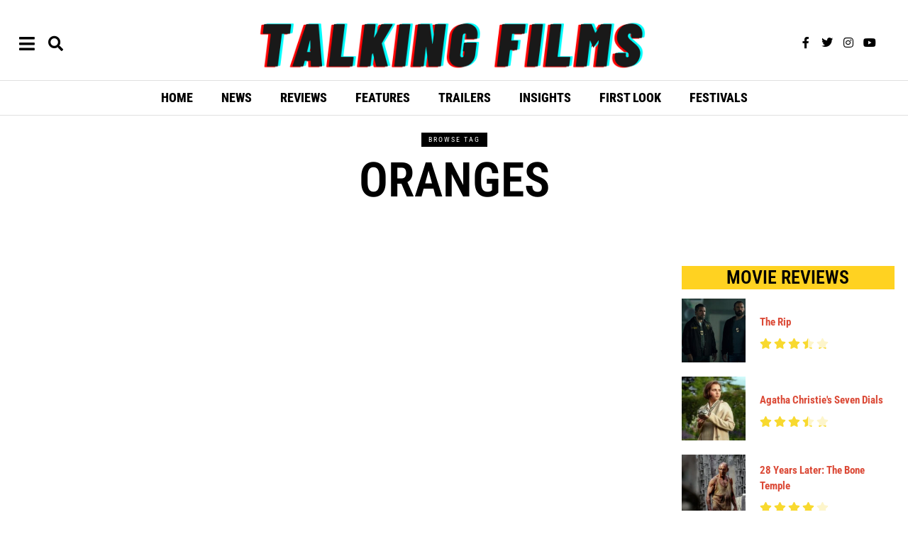

--- FILE ---
content_type: text/html; charset=UTF-8
request_url: https://talkingfilms.net/tag/oranges/
body_size: 32269
content:
<!DOCTYPE html>
<html lang="en-US" class="no-js">
<head>
	<meta charset="UTF-8">
	<meta name="viewport" content="width=device-width, initial-scale=1.0">
	<link rel="profile" href="http://gmpg.org/xfn/11">
    
	<!--[if lt IE 9]>
	<script src="https://talkingfilms.net/wp-content/themes/fox/v55/js/html5.js"></script>
	<![endif]-->
    
    <script>(function(html){html.className = html.className.replace(/\bno-js\b/,'js')})(document.documentElement);</script>
<meta name='robots' content='index, follow, max-image-preview:large, max-snippet:-1, max-video-preview:-1' />
	<style>img:is([sizes="auto" i], [sizes^="auto," i]) { contain-intrinsic-size: 3000px 1500px }</style>
	
	<!-- This site is optimized with the Yoast SEO plugin v26.8 - https://yoast.com/product/yoast-seo-wordpress/ -->
	<title>Oranges Archives | Talking Films</title>
	<link rel="canonical" href="https://talkingfilms.net/tag/oranges/" />
	<meta property="og:locale" content="en_US" />
	<meta property="og:type" content="article" />
	<meta property="og:title" content="Oranges Archives | Talking Films" />
	<meta property="og:url" content="https://talkingfilms.net/tag/oranges/" />
	<meta property="og:site_name" content="Talking Films" />
	<meta name="twitter:card" content="summary_large_image" />
	<meta name="twitter:site" content="@talkingfilms" />
	<script type="application/ld+json" class="yoast-schema-graph">{"@context":"https://schema.org","@graph":[{"@type":"CollectionPage","@id":"https://talkingfilms.net/tag/oranges/","url":"https://talkingfilms.net/tag/oranges/","name":"Oranges Archives | Talking Films","isPartOf":{"@id":"https://talkingfilms.net/#website"},"breadcrumb":{"@id":"https://talkingfilms.net/tag/oranges/#breadcrumb"},"inLanguage":"en-US"},{"@type":"BreadcrumbList","@id":"https://talkingfilms.net/tag/oranges/#breadcrumb","itemListElement":[{"@type":"ListItem","position":1,"name":"Home","item":"https://talkingfilms.net/"},{"@type":"ListItem","position":2,"name":"Oranges"}]},{"@type":"WebSite","@id":"https://talkingfilms.net/#website","url":"https://talkingfilms.net/","name":"Talking Films","description":"Live the Movie Experience","publisher":{"@id":"https://talkingfilms.net/#organization"},"potentialAction":[{"@type":"SearchAction","target":{"@type":"EntryPoint","urlTemplate":"https://talkingfilms.net/?s={search_term_string}"},"query-input":{"@type":"PropertyValueSpecification","valueRequired":true,"valueName":"search_term_string"}}],"inLanguage":"en-US"},{"@type":"Organization","@id":"https://talkingfilms.net/#organization","name":"Talking Films","url":"https://talkingfilms.net/","logo":{"@type":"ImageObject","inLanguage":"en-US","@id":"https://talkingfilms.net/#/schema/logo/image/","url":"https://talkingfilms.net/wp-content/uploads/2023/08/cropped-361615430_104131552767681_1691508693155010398_n.jpg","contentUrl":"https://talkingfilms.net/wp-content/uploads/2023/08/cropped-361615430_104131552767681_1691508693155010398_n.jpg","width":512,"height":512,"caption":"Talking Films"},"image":{"@id":"https://talkingfilms.net/#/schema/logo/image/"},"sameAs":["https://facebook.com/talkingfilms","https://x.com/talkingfilms"]}]}</script>
	<!-- / Yoast SEO plugin. -->


<link rel='dns-prefetch' href='//fonts.googleapis.com' />
<link href='https://fonts.gstatic.com' crossorigin rel='preconnect' />
<link rel="alternate" type="application/rss+xml" title="Talking Films &raquo; Feed" href="https://talkingfilms.net/feed/" />
<link rel="alternate" type="application/rss+xml" title="Talking Films &raquo; Comments Feed" href="https://talkingfilms.net/comments/feed/" />
<link rel="alternate" type="application/rss+xml" title="Talking Films &raquo; Oranges Tag Feed" href="https://talkingfilms.net/tag/oranges/feed/" />
<script>
window._wpemojiSettings = {"baseUrl":"https:\/\/s.w.org\/images\/core\/emoji\/16.0.1\/72x72\/","ext":".png","svgUrl":"https:\/\/s.w.org\/images\/core\/emoji\/16.0.1\/svg\/","svgExt":".svg","source":{"wpemoji":"https:\/\/talkingfilms.net\/wp-includes\/js\/wp-emoji.js?ver=6.8.3","twemoji":"https:\/\/talkingfilms.net\/wp-includes\/js\/twemoji.js?ver=6.8.3"}};
/**
 * @output wp-includes/js/wp-emoji-loader.js
 */

/**
 * Emoji Settings as exported in PHP via _print_emoji_detection_script().
 * @typedef WPEmojiSettings
 * @type {object}
 * @property {?object} source
 * @property {?string} source.concatemoji
 * @property {?string} source.twemoji
 * @property {?string} source.wpemoji
 * @property {?boolean} DOMReady
 * @property {?Function} readyCallback
 */

/**
 * Support tests.
 * @typedef SupportTests
 * @type {object}
 * @property {?boolean} flag
 * @property {?boolean} emoji
 */

/**
 * IIFE to detect emoji support and load Twemoji if needed.
 *
 * @param {Window} window
 * @param {Document} document
 * @param {WPEmojiSettings} settings
 */
( function wpEmojiLoader( window, document, settings ) {
	if ( typeof Promise === 'undefined' ) {
		return;
	}

	var sessionStorageKey = 'wpEmojiSettingsSupports';
	var tests = [ 'flag', 'emoji' ];

	/**
	 * Checks whether the browser supports offloading to a Worker.
	 *
	 * @since 6.3.0
	 *
	 * @private
	 *
	 * @returns {boolean}
	 */
	function supportsWorkerOffloading() {
		return (
			typeof Worker !== 'undefined' &&
			typeof OffscreenCanvas !== 'undefined' &&
			typeof URL !== 'undefined' &&
			URL.createObjectURL &&
			typeof Blob !== 'undefined'
		);
	}

	/**
	 * @typedef SessionSupportTests
	 * @type {object}
	 * @property {number} timestamp
	 * @property {SupportTests} supportTests
	 */

	/**
	 * Get support tests from session.
	 *
	 * @since 6.3.0
	 *
	 * @private
	 *
	 * @returns {?SupportTests} Support tests, or null if not set or older than 1 week.
	 */
	function getSessionSupportTests() {
		try {
			/** @type {SessionSupportTests} */
			var item = JSON.parse(
				sessionStorage.getItem( sessionStorageKey )
			);
			if (
				typeof item === 'object' &&
				typeof item.timestamp === 'number' &&
				new Date().valueOf() < item.timestamp + 604800 && // Note: Number is a week in seconds.
				typeof item.supportTests === 'object'
			) {
				return item.supportTests;
			}
		} catch ( e ) {}
		return null;
	}

	/**
	 * Persist the supports in session storage.
	 *
	 * @since 6.3.0
	 *
	 * @private
	 *
	 * @param {SupportTests} supportTests Support tests.
	 */
	function setSessionSupportTests( supportTests ) {
		try {
			/** @type {SessionSupportTests} */
			var item = {
				supportTests: supportTests,
				timestamp: new Date().valueOf()
			};

			sessionStorage.setItem(
				sessionStorageKey,
				JSON.stringify( item )
			);
		} catch ( e ) {}
	}

	/**
	 * Checks if two sets of Emoji characters render the same visually.
	 *
	 * This is used to determine if the browser is rendering an emoji with multiple data points
	 * correctly. set1 is the emoji in the correct form, using a zero-width joiner. set2 is the emoji
	 * in the incorrect form, using a zero-width space. If the two sets render the same, then the browser
	 * does not support the emoji correctly.
	 *
	 * This function may be serialized to run in a Worker. Therefore, it cannot refer to variables from the containing
	 * scope. Everything must be passed by parameters.
	 *
	 * @since 4.9.0
	 *
	 * @private
	 *
	 * @param {CanvasRenderingContext2D} context 2D Context.
	 * @param {string} set1 Set of Emoji to test.
	 * @param {string} set2 Set of Emoji to test.
	 *
	 * @return {boolean} True if the two sets render the same.
	 */
	function emojiSetsRenderIdentically( context, set1, set2 ) {
		// Cleanup from previous test.
		context.clearRect( 0, 0, context.canvas.width, context.canvas.height );
		context.fillText( set1, 0, 0 );
		var rendered1 = new Uint32Array(
			context.getImageData(
				0,
				0,
				context.canvas.width,
				context.canvas.height
			).data
		);

		// Cleanup from previous test.
		context.clearRect( 0, 0, context.canvas.width, context.canvas.height );
		context.fillText( set2, 0, 0 );
		var rendered2 = new Uint32Array(
			context.getImageData(
				0,
				0,
				context.canvas.width,
				context.canvas.height
			).data
		);

		return rendered1.every( function ( rendered2Data, index ) {
			return rendered2Data === rendered2[ index ];
		} );
	}

	/**
	 * Checks if the center point of a single emoji is empty.
	 *
	 * This is used to determine if the browser is rendering an emoji with a single data point
	 * correctly. The center point of an incorrectly rendered emoji will be empty. A correctly
	 * rendered emoji will have a non-zero value at the center point.
	 *
	 * This function may be serialized to run in a Worker. Therefore, it cannot refer to variables from the containing
	 * scope. Everything must be passed by parameters.
	 *
	 * @since 6.8.2
	 *
	 * @private
	 *
	 * @param {CanvasRenderingContext2D} context 2D Context.
	 * @param {string} emoji Emoji to test.
	 *
	 * @return {boolean} True if the center point is empty.
	 */
	function emojiRendersEmptyCenterPoint( context, emoji ) {
		// Cleanup from previous test.
		context.clearRect( 0, 0, context.canvas.width, context.canvas.height );
		context.fillText( emoji, 0, 0 );

		// Test if the center point (16, 16) is empty (0,0,0,0).
		var centerPoint = context.getImageData(16, 16, 1, 1);
		for ( var i = 0; i < centerPoint.data.length; i++ ) {
			if ( centerPoint.data[ i ] !== 0 ) {
				// Stop checking the moment it's known not to be empty.
				return false;
			}
		}

		return true;
	}

	/**
	 * Determines if the browser properly renders Emoji that Twemoji can supplement.
	 *
	 * This function may be serialized to run in a Worker. Therefore, it cannot refer to variables from the containing
	 * scope. Everything must be passed by parameters.
	 *
	 * @since 4.2.0
	 *
	 * @private
	 *
	 * @param {CanvasRenderingContext2D} context 2D Context.
	 * @param {string} type Whether to test for support of "flag" or "emoji".
	 * @param {Function} emojiSetsRenderIdentically Reference to emojiSetsRenderIdentically function, needed due to minification.
	 * @param {Function} emojiRendersEmptyCenterPoint Reference to emojiRendersEmptyCenterPoint function, needed due to minification.
	 *
	 * @return {boolean} True if the browser can render emoji, false if it cannot.
	 */
	function browserSupportsEmoji( context, type, emojiSetsRenderIdentically, emojiRendersEmptyCenterPoint ) {
		var isIdentical;

		switch ( type ) {
			case 'flag':
				/*
				 * Test for Transgender flag compatibility. Added in Unicode 13.
				 *
				 * To test for support, we try to render it, and compare the rendering to how it would look if
				 * the browser doesn't render it correctly (white flag emoji + transgender symbol).
				 */
				isIdentical = emojiSetsRenderIdentically(
					context,
					'\uD83C\uDFF3\uFE0F\u200D\u26A7\uFE0F', // as a zero-width joiner sequence
					'\uD83C\uDFF3\uFE0F\u200B\u26A7\uFE0F' // separated by a zero-width space
				);

				if ( isIdentical ) {
					return false;
				}

				/*
				 * Test for Sark flag compatibility. This is the least supported of the letter locale flags,
				 * so gives us an easy test for full support.
				 *
				 * To test for support, we try to render it, and compare the rendering to how it would look if
				 * the browser doesn't render it correctly ([C] + [Q]).
				 */
				isIdentical = emojiSetsRenderIdentically(
					context,
					'\uD83C\uDDE8\uD83C\uDDF6', // as the sequence of two code points
					'\uD83C\uDDE8\u200B\uD83C\uDDF6' // as the two code points separated by a zero-width space
				);

				if ( isIdentical ) {
					return false;
				}

				/*
				 * Test for English flag compatibility. England is a country in the United Kingdom, it
				 * does not have a two letter locale code but rather a five letter sub-division code.
				 *
				 * To test for support, we try to render it, and compare the rendering to how it would look if
				 * the browser doesn't render it correctly (black flag emoji + [G] + [B] + [E] + [N] + [G]).
				 */
				isIdentical = emojiSetsRenderIdentically(
					context,
					// as the flag sequence
					'\uD83C\uDFF4\uDB40\uDC67\uDB40\uDC62\uDB40\uDC65\uDB40\uDC6E\uDB40\uDC67\uDB40\uDC7F',
					// with each code point separated by a zero-width space
					'\uD83C\uDFF4\u200B\uDB40\uDC67\u200B\uDB40\uDC62\u200B\uDB40\uDC65\u200B\uDB40\uDC6E\u200B\uDB40\uDC67\u200B\uDB40\uDC7F'
				);

				return ! isIdentical;
			case 'emoji':
				/*
				 * Does Emoji 16.0 cause the browser to go splat?
				 *
				 * To test for Emoji 16.0 support, try to render a new emoji: Splatter.
				 *
				 * The splatter emoji is a single code point emoji. Testing for browser support
				 * required testing the center point of the emoji to see if it is empty.
				 *
				 * 0xD83E 0xDEDF (\uD83E\uDEDF) == 🫟 Splatter.
				 *
				 * When updating this test, please ensure that the emoji is either a single code point
				 * or switch to using the emojiSetsRenderIdentically function and testing with a zero-width
				 * joiner vs a zero-width space.
				 */
				var notSupported = emojiRendersEmptyCenterPoint( context, '\uD83E\uDEDF' );
				return ! notSupported;
		}

		return false;
	}

	/**
	 * Checks emoji support tests.
	 *
	 * This function may be serialized to run in a Worker. Therefore, it cannot refer to variables from the containing
	 * scope. Everything must be passed by parameters.
	 *
	 * @since 6.3.0
	 *
	 * @private
	 *
	 * @param {string[]} tests Tests.
	 * @param {Function} browserSupportsEmoji Reference to browserSupportsEmoji function, needed due to minification.
	 * @param {Function} emojiSetsRenderIdentically Reference to emojiSetsRenderIdentically function, needed due to minification.
	 * @param {Function} emojiRendersEmptyCenterPoint Reference to emojiRendersEmptyCenterPoint function, needed due to minification.
	 *
	 * @return {SupportTests} Support tests.
	 */
	function testEmojiSupports( tests, browserSupportsEmoji, emojiSetsRenderIdentically, emojiRendersEmptyCenterPoint ) {
		var canvas;
		if (
			typeof WorkerGlobalScope !== 'undefined' &&
			self instanceof WorkerGlobalScope
		) {
			canvas = new OffscreenCanvas( 300, 150 ); // Dimensions are default for HTMLCanvasElement.
		} else {
			canvas = document.createElement( 'canvas' );
		}

		var context = canvas.getContext( '2d', { willReadFrequently: true } );

		/*
		 * Chrome on OS X added native emoji rendering in M41. Unfortunately,
		 * it doesn't work when the font is bolder than 500 weight. So, we
		 * check for bold rendering support to avoid invisible emoji in Chrome.
		 */
		context.textBaseline = 'top';
		context.font = '600 32px Arial';

		var supports = {};
		tests.forEach( function ( test ) {
			supports[ test ] = browserSupportsEmoji( context, test, emojiSetsRenderIdentically, emojiRendersEmptyCenterPoint );
		} );
		return supports;
	}

	/**
	 * Adds a script to the head of the document.
	 *
	 * @ignore
	 *
	 * @since 4.2.0
	 *
	 * @param {string} src The url where the script is located.
	 *
	 * @return {void}
	 */
	function addScript( src ) {
		var script = document.createElement( 'script' );
		script.src = src;
		script.defer = true;
		document.head.appendChild( script );
	}

	settings.supports = {
		everything: true,
		everythingExceptFlag: true
	};

	// Create a promise for DOMContentLoaded since the worker logic may finish after the event has fired.
	var domReadyPromise = new Promise( function ( resolve ) {
		document.addEventListener( 'DOMContentLoaded', resolve, {
			once: true
		} );
	} );

	// Obtain the emoji support from the browser, asynchronously when possible.
	new Promise( function ( resolve ) {
		var supportTests = getSessionSupportTests();
		if ( supportTests ) {
			resolve( supportTests );
			return;
		}

		if ( supportsWorkerOffloading() ) {
			try {
				// Note that the functions are being passed as arguments due to minification.
				var workerScript =
					'postMessage(' +
					testEmojiSupports.toString() +
					'(' +
					[
						JSON.stringify( tests ),
						browserSupportsEmoji.toString(),
						emojiSetsRenderIdentically.toString(),
						emojiRendersEmptyCenterPoint.toString()
					].join( ',' ) +
					'));';
				var blob = new Blob( [ workerScript ], {
					type: 'text/javascript'
				} );
				var worker = new Worker( URL.createObjectURL( blob ), { name: 'wpTestEmojiSupports' } );
				worker.onmessage = function ( event ) {
					supportTests = event.data;
					setSessionSupportTests( supportTests );
					worker.terminate();
					resolve( supportTests );
				};
				return;
			} catch ( e ) {}
		}

		supportTests = testEmojiSupports( tests, browserSupportsEmoji, emojiSetsRenderIdentically, emojiRendersEmptyCenterPoint );
		setSessionSupportTests( supportTests );
		resolve( supportTests );
	} )
		// Once the browser emoji support has been obtained from the session, finalize the settings.
		.then( function ( supportTests ) {
			/*
			 * Tests the browser support for flag emojis and other emojis, and adjusts the
			 * support settings accordingly.
			 */
			for ( var test in supportTests ) {
				settings.supports[ test ] = supportTests[ test ];

				settings.supports.everything =
					settings.supports.everything && settings.supports[ test ];

				if ( 'flag' !== test ) {
					settings.supports.everythingExceptFlag =
						settings.supports.everythingExceptFlag &&
						settings.supports[ test ];
				}
			}

			settings.supports.everythingExceptFlag =
				settings.supports.everythingExceptFlag &&
				! settings.supports.flag;

			// Sets DOMReady to false and assigns a ready function to settings.
			settings.DOMReady = false;
			settings.readyCallback = function () {
				settings.DOMReady = true;
			};
		} )
		.then( function () {
			return domReadyPromise;
		} )
		.then( function () {
			// When the browser can not render everything we need to load a polyfill.
			if ( ! settings.supports.everything ) {
				settings.readyCallback();

				var src = settings.source || {};

				if ( src.concatemoji ) {
					addScript( src.concatemoji );
				} else if ( src.wpemoji && src.twemoji ) {
					addScript( src.twemoji );
					addScript( src.wpemoji );
				}
			}
		} );
} )( window, document, window._wpemojiSettings );
</script>
<link rel='stylesheet' id='elementor-frontend-css' href='https://talkingfilms.net/wp-content/plugins/elementor/assets/css/frontend.css?ver=3.34.2' media='all' />
<link rel='stylesheet' id='swiper-css' href='https://talkingfilms.net/wp-content/plugins/elementor/assets/lib/swiper/v8/css/swiper.css?ver=8.4.5' media='all' />
<link rel='stylesheet' id='fox-elementor-css' href='https://talkingfilms.net/wp-content/plugins/fox-framework/css/framework.css?ver=3.0' media='all' />
<style id='wp-emoji-styles-inline-css'>

	img.wp-smiley, img.emoji {
		display: inline !important;
		border: none !important;
		box-shadow: none !important;
		height: 1em !important;
		width: 1em !important;
		margin: 0 0.07em !important;
		vertical-align: -0.1em !important;
		background: none !important;
		padding: 0 !important;
	}
</style>
<link rel='stylesheet' id='wp-block-library-css' href='https://talkingfilms.net/wp-includes/css/dist/block-library/style.css?ver=6.8.3' media='all' />
<style id='classic-theme-styles-inline-css'>
/**
 * These rules are needed for backwards compatibility.
 * They should match the button element rules in the base theme.json file.
 */
.wp-block-button__link {
	color: #ffffff;
	background-color: #32373c;
	border-radius: 9999px; /* 100% causes an oval, but any explicit but really high value retains the pill shape. */

	/* This needs a low specificity so it won't override the rules from the button element if defined in theme.json. */
	box-shadow: none;
	text-decoration: none;

	/* The extra 2px are added to size solids the same as the outline versions.*/
	padding: calc(0.667em + 2px) calc(1.333em + 2px);

	font-size: 1.125em;
}

.wp-block-file__button {
	background: #32373c;
	color: #ffffff;
	text-decoration: none;
}

</style>
<style id='global-styles-inline-css'>
:root{--wp--preset--aspect-ratio--square: 1;--wp--preset--aspect-ratio--4-3: 4/3;--wp--preset--aspect-ratio--3-4: 3/4;--wp--preset--aspect-ratio--3-2: 3/2;--wp--preset--aspect-ratio--2-3: 2/3;--wp--preset--aspect-ratio--16-9: 16/9;--wp--preset--aspect-ratio--9-16: 9/16;--wp--preset--color--black: #000000;--wp--preset--color--cyan-bluish-gray: #abb8c3;--wp--preset--color--white: #ffffff;--wp--preset--color--pale-pink: #f78da7;--wp--preset--color--vivid-red: #cf2e2e;--wp--preset--color--luminous-vivid-orange: #ff6900;--wp--preset--color--luminous-vivid-amber: #fcb900;--wp--preset--color--light-green-cyan: #7bdcb5;--wp--preset--color--vivid-green-cyan: #00d084;--wp--preset--color--pale-cyan-blue: #8ed1fc;--wp--preset--color--vivid-cyan-blue: #0693e3;--wp--preset--color--vivid-purple: #9b51e0;--wp--preset--gradient--vivid-cyan-blue-to-vivid-purple: linear-gradient(135deg,rgba(6,147,227,1) 0%,rgb(155,81,224) 100%);--wp--preset--gradient--light-green-cyan-to-vivid-green-cyan: linear-gradient(135deg,rgb(122,220,180) 0%,rgb(0,208,130) 100%);--wp--preset--gradient--luminous-vivid-amber-to-luminous-vivid-orange: linear-gradient(135deg,rgba(252,185,0,1) 0%,rgba(255,105,0,1) 100%);--wp--preset--gradient--luminous-vivid-orange-to-vivid-red: linear-gradient(135deg,rgba(255,105,0,1) 0%,rgb(207,46,46) 100%);--wp--preset--gradient--very-light-gray-to-cyan-bluish-gray: linear-gradient(135deg,rgb(238,238,238) 0%,rgb(169,184,195) 100%);--wp--preset--gradient--cool-to-warm-spectrum: linear-gradient(135deg,rgb(74,234,220) 0%,rgb(151,120,209) 20%,rgb(207,42,186) 40%,rgb(238,44,130) 60%,rgb(251,105,98) 80%,rgb(254,248,76) 100%);--wp--preset--gradient--blush-light-purple: linear-gradient(135deg,rgb(255,206,236) 0%,rgb(152,150,240) 100%);--wp--preset--gradient--blush-bordeaux: linear-gradient(135deg,rgb(254,205,165) 0%,rgb(254,45,45) 50%,rgb(107,0,62) 100%);--wp--preset--gradient--luminous-dusk: linear-gradient(135deg,rgb(255,203,112) 0%,rgb(199,81,192) 50%,rgb(65,88,208) 100%);--wp--preset--gradient--pale-ocean: linear-gradient(135deg,rgb(255,245,203) 0%,rgb(182,227,212) 50%,rgb(51,167,181) 100%);--wp--preset--gradient--electric-grass: linear-gradient(135deg,rgb(202,248,128) 0%,rgb(113,206,126) 100%);--wp--preset--gradient--midnight: linear-gradient(135deg,rgb(2,3,129) 0%,rgb(40,116,252) 100%);--wp--preset--font-size--small: 13px;--wp--preset--font-size--medium: 20px;--wp--preset--font-size--large: 36px;--wp--preset--font-size--x-large: 42px;--wp--preset--spacing--20: 0.44rem;--wp--preset--spacing--30: 0.67rem;--wp--preset--spacing--40: 1rem;--wp--preset--spacing--50: 1.5rem;--wp--preset--spacing--60: 2.25rem;--wp--preset--spacing--70: 3.38rem;--wp--preset--spacing--80: 5.06rem;--wp--preset--shadow--natural: 6px 6px 9px rgba(0, 0, 0, 0.2);--wp--preset--shadow--deep: 12px 12px 50px rgba(0, 0, 0, 0.4);--wp--preset--shadow--sharp: 6px 6px 0px rgba(0, 0, 0, 0.2);--wp--preset--shadow--outlined: 6px 6px 0px -3px rgba(255, 255, 255, 1), 6px 6px rgba(0, 0, 0, 1);--wp--preset--shadow--crisp: 6px 6px 0px rgba(0, 0, 0, 1);}:where(.is-layout-flex){gap: 0.5em;}:where(.is-layout-grid){gap: 0.5em;}body .is-layout-flex{display: flex;}.is-layout-flex{flex-wrap: wrap;align-items: center;}.is-layout-flex > :is(*, div){margin: 0;}body .is-layout-grid{display: grid;}.is-layout-grid > :is(*, div){margin: 0;}:where(.wp-block-columns.is-layout-flex){gap: 2em;}:where(.wp-block-columns.is-layout-grid){gap: 2em;}:where(.wp-block-post-template.is-layout-flex){gap: 1.25em;}:where(.wp-block-post-template.is-layout-grid){gap: 1.25em;}.has-black-color{color: var(--wp--preset--color--black) !important;}.has-cyan-bluish-gray-color{color: var(--wp--preset--color--cyan-bluish-gray) !important;}.has-white-color{color: var(--wp--preset--color--white) !important;}.has-pale-pink-color{color: var(--wp--preset--color--pale-pink) !important;}.has-vivid-red-color{color: var(--wp--preset--color--vivid-red) !important;}.has-luminous-vivid-orange-color{color: var(--wp--preset--color--luminous-vivid-orange) !important;}.has-luminous-vivid-amber-color{color: var(--wp--preset--color--luminous-vivid-amber) !important;}.has-light-green-cyan-color{color: var(--wp--preset--color--light-green-cyan) !important;}.has-vivid-green-cyan-color{color: var(--wp--preset--color--vivid-green-cyan) !important;}.has-pale-cyan-blue-color{color: var(--wp--preset--color--pale-cyan-blue) !important;}.has-vivid-cyan-blue-color{color: var(--wp--preset--color--vivid-cyan-blue) !important;}.has-vivid-purple-color{color: var(--wp--preset--color--vivid-purple) !important;}.has-black-background-color{background-color: var(--wp--preset--color--black) !important;}.has-cyan-bluish-gray-background-color{background-color: var(--wp--preset--color--cyan-bluish-gray) !important;}.has-white-background-color{background-color: var(--wp--preset--color--white) !important;}.has-pale-pink-background-color{background-color: var(--wp--preset--color--pale-pink) !important;}.has-vivid-red-background-color{background-color: var(--wp--preset--color--vivid-red) !important;}.has-luminous-vivid-orange-background-color{background-color: var(--wp--preset--color--luminous-vivid-orange) !important;}.has-luminous-vivid-amber-background-color{background-color: var(--wp--preset--color--luminous-vivid-amber) !important;}.has-light-green-cyan-background-color{background-color: var(--wp--preset--color--light-green-cyan) !important;}.has-vivid-green-cyan-background-color{background-color: var(--wp--preset--color--vivid-green-cyan) !important;}.has-pale-cyan-blue-background-color{background-color: var(--wp--preset--color--pale-cyan-blue) !important;}.has-vivid-cyan-blue-background-color{background-color: var(--wp--preset--color--vivid-cyan-blue) !important;}.has-vivid-purple-background-color{background-color: var(--wp--preset--color--vivid-purple) !important;}.has-black-border-color{border-color: var(--wp--preset--color--black) !important;}.has-cyan-bluish-gray-border-color{border-color: var(--wp--preset--color--cyan-bluish-gray) !important;}.has-white-border-color{border-color: var(--wp--preset--color--white) !important;}.has-pale-pink-border-color{border-color: var(--wp--preset--color--pale-pink) !important;}.has-vivid-red-border-color{border-color: var(--wp--preset--color--vivid-red) !important;}.has-luminous-vivid-orange-border-color{border-color: var(--wp--preset--color--luminous-vivid-orange) !important;}.has-luminous-vivid-amber-border-color{border-color: var(--wp--preset--color--luminous-vivid-amber) !important;}.has-light-green-cyan-border-color{border-color: var(--wp--preset--color--light-green-cyan) !important;}.has-vivid-green-cyan-border-color{border-color: var(--wp--preset--color--vivid-green-cyan) !important;}.has-pale-cyan-blue-border-color{border-color: var(--wp--preset--color--pale-cyan-blue) !important;}.has-vivid-cyan-blue-border-color{border-color: var(--wp--preset--color--vivid-cyan-blue) !important;}.has-vivid-purple-border-color{border-color: var(--wp--preset--color--vivid-purple) !important;}.has-vivid-cyan-blue-to-vivid-purple-gradient-background{background: var(--wp--preset--gradient--vivid-cyan-blue-to-vivid-purple) !important;}.has-light-green-cyan-to-vivid-green-cyan-gradient-background{background: var(--wp--preset--gradient--light-green-cyan-to-vivid-green-cyan) !important;}.has-luminous-vivid-amber-to-luminous-vivid-orange-gradient-background{background: var(--wp--preset--gradient--luminous-vivid-amber-to-luminous-vivid-orange) !important;}.has-luminous-vivid-orange-to-vivid-red-gradient-background{background: var(--wp--preset--gradient--luminous-vivid-orange-to-vivid-red) !important;}.has-very-light-gray-to-cyan-bluish-gray-gradient-background{background: var(--wp--preset--gradient--very-light-gray-to-cyan-bluish-gray) !important;}.has-cool-to-warm-spectrum-gradient-background{background: var(--wp--preset--gradient--cool-to-warm-spectrum) !important;}.has-blush-light-purple-gradient-background{background: var(--wp--preset--gradient--blush-light-purple) !important;}.has-blush-bordeaux-gradient-background{background: var(--wp--preset--gradient--blush-bordeaux) !important;}.has-luminous-dusk-gradient-background{background: var(--wp--preset--gradient--luminous-dusk) !important;}.has-pale-ocean-gradient-background{background: var(--wp--preset--gradient--pale-ocean) !important;}.has-electric-grass-gradient-background{background: var(--wp--preset--gradient--electric-grass) !important;}.has-midnight-gradient-background{background: var(--wp--preset--gradient--midnight) !important;}.has-small-font-size{font-size: var(--wp--preset--font-size--small) !important;}.has-medium-font-size{font-size: var(--wp--preset--font-size--medium) !important;}.has-large-font-size{font-size: var(--wp--preset--font-size--large) !important;}.has-x-large-font-size{font-size: var(--wp--preset--font-size--x-large) !important;}
:where(.wp-block-post-template.is-layout-flex){gap: 1.25em;}:where(.wp-block-post-template.is-layout-grid){gap: 1.25em;}
:where(.wp-block-columns.is-layout-flex){gap: 2em;}:where(.wp-block-columns.is-layout-grid){gap: 2em;}
:root :where(.wp-block-pullquote){font-size: 1.5em;line-height: 1.6;}
</style>
<link rel='stylesheet' id='contact-form-7-css' href='https://talkingfilms.net/wp-content/plugins/contact-form-7/includes/css/styles.css?ver=6.1.4' media='all' />
<link rel='stylesheet' id='elementor-icons-css' href='https://talkingfilms.net/wp-content/plugins/elementor/assets/lib/eicons/css/elementor-icons.css?ver=5.46.0' media='all' />
<link rel='stylesheet' id='elementor-post-13707-css' href='https://talkingfilms.net/wp-content/uploads/elementor/css/post-13707.css?ver=1769226970' media='all' />
<link rel='stylesheet' id='elementor-post-13804-css' href='https://talkingfilms.net/wp-content/uploads/elementor/css/post-13804.css?ver=1769226970' media='all' />
<link rel='stylesheet' id='elementor-post-13878-css' href='https://talkingfilms.net/wp-content/uploads/elementor/css/post-13878.css?ver=1769226970' media='all' />
<link rel='stylesheet' id='elementor-post-13813-css' href='https://talkingfilms.net/wp-content/uploads/elementor/css/post-13813.css?ver=1769226970' media='all' />
<link rel='stylesheet' id='elementor-post-13859-css' href='https://talkingfilms.net/wp-content/uploads/elementor/css/post-13859.css?ver=1769226970' media='all' />
<link rel='stylesheet' id='gn-frontend-gnfollow-style-css' href='https://talkingfilms.net/wp-content/plugins/gn-publisher/assets/css/gn-frontend-gnfollow.css?ver=1.5.26' media='all' />
<link rel='stylesheet' id='lets-review-api-css' href='https://talkingfilms.net/wp-content/plugins/lets-review/assets/css/style-api.min.css?ver=3.3.5' media='all' />
<link rel='stylesheet' id='wi-fonts-css' href='https://fonts.googleapis.com/css?family=Roboto+Condensed%3A400%2C400italic%2C700%7CPoppins%3A400&#038;display=auto&#038;ver=5.5.4.6' media='all' />
<link rel='stylesheet' id='style-css' href='https://talkingfilms.net/wp-content/themes/fox/style.min.css?ver=5.5.4.6' media='all' />
<style id='style-inline-css'>
.share-style-custom a{width:40px}.fox-share.color-custom a{color:#0a0a0a}.fox-share.background-custom a{background-color:#e2e2e2}.review-item.overall .review-score{color:#ffffff}.review-text{color:#ff0202;background-color:#01aa0a}a{color:#db4a37}.widget-title{color:#000000;background-color:#ffd221;text-align:center}.wp-caption-text, .post-thumbnail-standard figcaption, .wp-block-image figcaption, .blocks-gallery-caption{color:#828282;text-align:center}.post-item-title a:hover{text-decoration:none}.post-item-meta{color:#a5a5a5}.post-item-meta a{color:#5b5b5b}.post-item-meta a:hover{color:#dd3333}.standalone-categories a{color:#ffffff}.categories-solid a{background-color:#f9b300}body .elementor-section.elementor-section-boxed>.elementor-container{max-width:1320px}@media (min-width: 1200px) {.container,.cool-thumbnail-size-big .post-thumbnail{width:1280px}body.layout-boxed .wi-wrapper{width:1340px}}@media (min-width:1024px) {.secondary, .section-secondary{width:300px}.has-sidebar .primary, .section-has-sidebar .section-primary, .section-sep{width:calc(100% - 300px)}}body,.font-body,.post-item-subtitle,body.single:not(.elementor-page) .entry-content,body.page:not(.elementor-page) .entry-content,.fox-input,input[type="color"],input[type="date"],input[type="datetime"],input[type="datetime-local"],input[type="email"],input[type="month"],input[type="number"],input[type="password"],input[type="search"],input[type="tel"],input[type="text"],input[type="time"],input[type="url"],input[type="week"],input:not([type]),textarea,blockquote,.wi-dropcap,.enable-dropcap .dropcap-content > p:first-of-type:first-letter,p.has-drop-cap:not(:focus):first-letter,.footer-copyright{font-family:"Georgia",serif}.font-heading,h1,h2,h3,h4,h5,h6,.wp-block-quote.is-large cite,.wp-block-quote.is-style-large cite,.fox-btn,button,input[type="button"],input[type="reset"],input[type="submit"],.fox-term-list,.wp-block-cover-text,.title-label,.thumbnail-view,.post-item-meta,.standalone-categories,.readmore,a.more-link,.post-big a.more-link,.style--slider-navtext .flex-direction-nav a,.min-logo-text,.page-links-container,.authorbox-nav,.post-navigation .post-title,.review-criterion,.review-score,.review-text,.commentlist .fn,.reply a,.widget_archive,.widget_nav_menu,.widget_meta,.widget_recent_entries,.widget_categories,.widget_product_categories,.widget_rss > ul a.rsswidget,.widget_rss > ul > li > cite,.widget_recent_comments,#backtotop,.view-count,.tagcloud,.woocommerce span.onsale,.woocommerce ul.products li.product .onsale,.woocommerce #respond input#submit,.woocommerce a.button,.woocommerce button.button,.woocommerce input.button,.woocommerce a.added_to_cart,.woocommerce nav.woocommerce-pagination ul,.woocommerce div.product p.price,.woocommerce div.product span.price,.woocommerce div.product .woocommerce-tabs ul.tabs li a,.woocommerce #reviews #comments ol.commentlist li .comment-text p.meta,.woocommerce table.shop_table th,.woocommerce table.shop_table td.product-name a,.fox-logo,.mobile-logo-text,.slogan,.post-item-title,.archive-title,.single .post-item-title.post-title,.page-title,.single-heading,.widget-title,.section-heading h2,.fox-heading .heading-title-main,.article-big .readmore{font-family:"Roboto Condensed",sans-serif}.wi-mainnav ul.menu > li > a,.footer-bottom .widget_nav_menu,#footernav,.offcanvas-nav,.wi-mainnav ul.menu ul,.header-builder .widget_nav_menu  ul.menu ul,.footer-bottom .widget_nav_menu a,#footernav a{font-family:"Helvetica Neue",sans-serif}.wp-caption-text,.post-thumbnail-standard figcaption,.wp-block-image figcaption,.blocks-gallery-caption{font-family:"Poppins",sans-serif}.single-header .container{border-color:#1c1c1c;border-style:solid}.widget-title{border-color:#0a0a0a;border-style:solid}body, .font-body{font-size:17px;font-weight:400;font-style:normal;text-transform:none;letter-spacing:0px;line-height:1.8}h2, h1, h3, h4, h5, h6{font-weight:700;text-transform:none;line-height:1.3}h2{font-size:2.0625em;font-style:normal}h3{font-size:1.625em;font-style:normal}h4{font-size:1.25em;font-style:normal}.fox-logo, .min-logo-text, .mobile-logo-text{font-size:60px;font-weight:400;font-style:normal;text-transform:uppercase;letter-spacing:0px;line-height:1.1}.slogan{font-size:0.8125em;font-weight:400;font-style:normal;text-transform:uppercase;letter-spacing:6px;line-height:1.1}.wi-mainnav ul.menu > li > a, .footer-bottom .widget_nav_menu, #footernav, .offcanvas-nav{font-size:16px;text-transform:none;letter-spacing:0px}.wi-mainnav ul.menu ul, .header-builder .widget_nav_menu  ul.menu ul{font-style:normal}.post-item-title{font-style:normal}.post-item-meta{font-size:13px;font-weight:700;font-style:normal;text-transform:uppercase}.standalone-categories{font-size:14px;font-weight:600;font-style:normal;text-transform:uppercase;line-height:1}.archive-title{font-weight:600;font-style:normal;text-transform:uppercase}.single .post-item-title.post-title, .page-title{font-size:42px;font-weight:800;font-style:normal}.post-item-subtitle{font-size:18px;font-style:normal}body.single:not(.elementor-page) .entry-content, body.page:not(.elementor-page) .entry-content{font-size:18px;font-style:normal}.single-heading{font-size:1.5em;font-weight:500;font-style:normal}.widget-title{font-size:26px;font-weight:600;font-style:normal;text-transform:uppercase}.section-heading h2, .fox-heading .heading-title-main{font-style:normal}.fox-btn, button, input[type="button"], input[type="reset"], input[type="submit"], .article-big .readmore{font-style:normal}.fox-input, input[type="color"], input[type="date"], input[type="datetime"], input[type="datetime-local"], input[type="email"], input[type="month"], input[type="number"], input[type="password"], input[type="search"], input[type="tel"], input[type="text"], input[type="time"], input[type="url"], input[type="week"], input:not([type]), textarea{font-style:normal}blockquote{font-style:normal}.wi-dropcap,.enable-dropcap .dropcap-content > p:first-of-type:first-letter, p.has-drop-cap:not(:focus):first-letter{font-style:normal}.wp-caption-text, .post-thumbnail-standard figcaption, .wp-block-image figcaption, .blocks-gallery-caption{font-size:14px;font-weight:400;font-style:normal}.footer-copyright{font-style:normal}.footer-bottom .widget_nav_menu a, #footernav a{font-size:11px;font-style:normal;text-transform:uppercase;letter-spacing:1px}.offcanvas-nav{font-style:normal}@media only screen and (max-width: 1023px){body, .font-body{font-size:17px}.fox-logo, .min-logo-text, .mobile-logo-text{font-size:40px}}@media only screen and (max-width: 567px){body, .font-body{font-size:17px}.fox-logo, .min-logo-text, .mobile-logo-text{font-size:20px}}
</style>
<link rel='stylesheet' id='lets-review-widget-css' href='https://talkingfilms.net/wp-content/plugins/lets-review/assets/css/style-widget.min.css?ver=3.3.5' media='all' />
<link rel='stylesheet' id='rtrs-app-css' href='https://talkingfilms.net/wp-content/plugins/review-schema/assets/css/app.css?ver=2.2.6' media='all' />
<link rel='stylesheet' id='rtrs-sc-css' href='https://talkingfilms.net/wp-content/uploads/review-schema/sc.css?ver=1705124752' media='all' />
<link rel='stylesheet' id='elementor-gf-local-roboto-css' href='https://talkingfilms.net/wp-content/uploads/elementor/google-fonts/css/roboto.css?ver=1742776941' media='all' />
<link rel='stylesheet' id='elementor-gf-local-robotoslab-css' href='https://talkingfilms.net/wp-content/uploads/elementor/google-fonts/css/robotoslab.css?ver=1742776957' media='all' />
<link rel='stylesheet' id='elementor-gf-local-rampartone-css' href='https://talkingfilms.net/wp-content/uploads/elementor/google-fonts/css/rampartone.css?ver=1742777040' media='all' />
<link rel='stylesheet' id='elementor-gf-local-robotocondensed-css' href='https://talkingfilms.net/wp-content/uploads/elementor/google-fonts/css/robotocondensed.css?ver=1742777002' media='all' />
<link rel='stylesheet' id='elementor-icons-shared-0-css' href='https://talkingfilms.net/wp-content/plugins/elementor/assets/lib/font-awesome/css/fontawesome.css?ver=5.15.3' media='all' />
<link rel='stylesheet' id='elementor-icons-fa-solid-css' href='https://talkingfilms.net/wp-content/plugins/elementor/assets/lib/font-awesome/css/solid.css?ver=5.15.3' media='all' />
<link rel='stylesheet' id='elementor-icons-fa-brands-css' href='https://talkingfilms.net/wp-content/plugins/elementor/assets/lib/font-awesome/css/brands.css?ver=5.15.3' media='all' />
<script src="https://talkingfilms.net/wp-includes/js/jquery/jquery.js?ver=3.7.1" id="jquery-core-js"></script>
<script src="https://talkingfilms.net/wp-includes/js/jquery/jquery-migrate.js?ver=3.4.1" id="jquery-migrate-js"></script>
<link rel="https://api.w.org/" href="https://talkingfilms.net/wp-json/" /><link rel="alternate" title="JSON" type="application/json" href="https://talkingfilms.net/wp-json/wp/v2/tags/2489" /><link rel="EditURI" type="application/rsd+xml" title="RSD" href="https://talkingfilms.net/xmlrpc.php?rsd" />
<meta name="generator" content="WordPress 6.8.3" />
<link rel="apple-touch-icon" sizes="180x180" href="/wp-content/uploads/fbrfg/apple-touch-icon.png?v=2">
<link rel="icon" type="image/png" sizes="32x32" href="/wp-content/uploads/fbrfg/favicon-32x32.png?v=2">
<link rel="icon" type="image/png" sizes="16x16" href="/wp-content/uploads/fbrfg/favicon-16x16.png?v=2">
<link rel="manifest" href="/wp-content/uploads/fbrfg/site.webmanifest?v=2">
<link rel="mask-icon" href="/wp-content/uploads/fbrfg/safari-pinned-tab.svg?v=2" color="#5bbad5">
<link rel="shortcut icon" href="/wp-content/uploads/fbrfg/favicon.ico?v=2">
<meta name="msapplication-TileColor" content="#da532c">
<meta name="msapplication-config" content="/wp-content/uploads/fbrfg/browserconfig.xml?v=2">
<meta name="theme-color" content="#ffffff"><meta name="generator" content="Elementor 3.34.2; features: additional_custom_breakpoints; settings: css_print_method-external, google_font-enabled, font_display-swap">
			<style>
				.e-con.e-parent:nth-of-type(n+4):not(.e-lazyloaded):not(.e-no-lazyload),
				.e-con.e-parent:nth-of-type(n+4):not(.e-lazyloaded):not(.e-no-lazyload) * {
					background-image: none !important;
				}
				@media screen and (max-height: 1024px) {
					.e-con.e-parent:nth-of-type(n+3):not(.e-lazyloaded):not(.e-no-lazyload),
					.e-con.e-parent:nth-of-type(n+3):not(.e-lazyloaded):not(.e-no-lazyload) * {
						background-image: none !important;
					}
				}
				@media screen and (max-height: 640px) {
					.e-con.e-parent:nth-of-type(n+2):not(.e-lazyloaded):not(.e-no-lazyload),
					.e-con.e-parent:nth-of-type(n+2):not(.e-lazyloaded):not(.e-no-lazyload) * {
						background-image: none !important;
					}
				}
			</style>
					<style id="wp-custom-css">
			.review-item:not(.overall){display:none;}

#review-heading{display:none;}

.review-score{margin-left:0px; margin-top:30px; margin-bottom:30px;}

.review-item{justify-content:center;}

.thumbnail-score{width:50px;height:40px;line-height:40px;font-size:30px;font-family:Arial, sans-serif; color:#FFC000;}

.standalone-categories > .sep, .standalone-categories > a[href*="features"] {display:none;}

.standalone-categories > .sep, .standalone-categories > a[href*="first-look"] {display:none;}

.standalone-categories > .sep, .standalone-categories > a[href*="festivals"] {display:none;}		</style>
		
<style id="color-preview"></style>

            
</head>

<body class="archive tag tag-oranges tag-2489 wp-theme-fox has-sidebar sidebar-right masthead-mobile-fixed fox-theme lightmode layout-wide style--dropcap-default dropcap-style-default style--dropcap-font-body style--tag-block-2 style--tag-block style--list-widget-1 style--tagcloud-1 style--blockquote-has-icon style--blockquote-icon-1 style--blockquote-icon-position-above style--single-heading-border_top body-sticky-sidebar elementor-default elementor-kit-13707" itemscope itemtype="https://schema.org/WebPage">
    
        
        
    <div id="wi-all" class="fox-outer-wrapper fox-all wi-all">

        
        <div id="wi-wrapper" class="fox-wrapper wi-wrapper">

            <div class="wi-container">

                
                                        <header id="masthead" class="site-header header-elementor">
                            <div class="the-regular-header">
                                		<div data-elementor-type="wp-post" data-elementor-id="13804" class="elementor elementor-13804">
				<div class="elementor-element elementor-element-ec0ced8 e-flex e-con-boxed e-con e-parent" data-id="ec0ced8" data-element_type="container">
					<div class="e-con-inner">
				<div class="elementor-element elementor-element-00d4293 elementor-widget elementor-widget-banner" data-id="00d4293" data-element_type="widget" data-widget_type="banner.default">
				<div class="elementor-widget-container">
					
<div class="el-ad el-banner">
    
        
    <div class="the-banner">
    
                
                
                
                    
                
                
    </div><!-- .the-banner -->
    
        
</div><!-- .el-ad -->				</div>
				</div>
					</div>
				</div>
				<section class="elementor-section elementor-top-section elementor-element elementor-element-2b2ce850 elementor-section-content-middle elementor-hidden-mobile elementor-section-boxed elementor-section-height-default elementor-section-height-default" data-id="2b2ce850" data-element_type="section">
						<div class="elementor-container elementor-column-gap-default">
					<div class="elementor-column elementor-col-25 elementor-top-column elementor-element elementor-element-161f4e3e" data-id="161f4e3e" data-element_type="column">
			<div class="elementor-widget-wrap elementor-element-populated">
						<div class="elementor-element elementor-element-be8899a align-left elementor-widget__width-initial align-left elementor-widget elementor-widget-fox_btn" data-id="be8899a" data-element_type="widget" data-settings="{&quot;_animation&quot;:&quot;none&quot;}" data-widget_type="fox_btn.default">
				<div class="elementor-widget-container">
					
<div class="el-popup popup-left popup-sidebar popup-has-size" id="popup-697447b80d57b">

    <div class="popup-inner">
        
        <div class="popup-content">
        
            		<div data-elementor-type="wp-post" data-elementor-id="13813" class="elementor elementor-13813">
				<div class="elementor-element elementor-element-2807204 e-flex e-con-boxed e-con e-parent" data-id="2807204" data-element_type="container">
					<div class="e-con-inner">
				<div class="elementor-element elementor-element-7d02ab6 elementor-widget__width-initial elementor-widget-mobile__width-initial elementor-widget elementor-widget-fox_search" data-id="7d02ab6" data-element_type="widget" data-settings="{&quot;_animation&quot;:&quot;none&quot;}" data-widget_type="fox_search.default">
				<div class="elementor-widget-container">
					
<div class="el-searchform searchform-classic">
    
        
    <div class="classic-searchform">
    
        <form role="search" method="get" action="https://talkingfilms.net/" itemprop="potentialAction" itemscope itemtype="https://schema.org/SearchAction" class="form">

            <input type="text" name="s" class="classic-search-field search-field" value="" placeholder="Type &amp; hit enter.." />

            <button class="search-hit-btn" role="button" title="Go">
                <i class="fa fa-search"></i>
            </button>

        </form><!-- .form -->

    </div><!-- .classic-searchform -->
    
        
</div><!-- .el-search -->				</div>
				</div>
					</div>
				</div>
		<div class="elementor-element elementor-element-465900c e-flex e-con-boxed e-con e-parent" data-id="465900c" data-element_type="container">
					<div class="e-con-inner">
				<div class="elementor-element elementor-element-d85b10b align-left animated-fast elementor-widget elementor-widget-fox_nav" data-id="d85b10b" data-element_type="widget" data-settings="{&quot;_animation&quot;:&quot;none&quot;}" data-widget_type="fox_nav.default">
				<div class="elementor-widget-container">
					
<div class="el-nav nav-hybrid-menu vnav el-nav-dropdown-left el-nav-menu">
    
    <div class="nav-inner">
    
        <div class="menu-hybrid-menu-container"><ul id="menu-hybrid-menu" class="menu"><li id="menu-item-14805" class="menu-item menu-item-type-post_type menu-item-object-page menu-item-home menu-item-14805"><a href="https://talkingfilms.net/"><span>Home</span><u class="mk"></u></a></li>
<li id="menu-item-14806" class="menu-item menu-item-type-post_type menu-item-object-page menu-item-14806"><a href="https://talkingfilms.net/about/"><span>About</span><u class="mk"></u></a></li>
<li id="menu-item-14807" class="menu-item menu-item-type-post_type menu-item-object-page menu-item-14807"><a href="https://talkingfilms.net/advertise/"><span>Advertise With Us</span><u class="mk"></u></a></li>
<li id="menu-item-14808" class="menu-item menu-item-type-post_type menu-item-object-page menu-item-14808"><a href="https://talkingfilms.net/contact/"><span>Contact</span><u class="mk"></u></a></li>
<li id="menu-item-14809" class="menu-item menu-item-type-post_type menu-item-object-page menu-item-14809"><a href="https://talkingfilms.net/talking-films-is-looking-for-new-people/"><span>Write For Us</span><u class="mk"></u></a></li>
<li id="menu-item-14810" class="menu-item menu-item-type-taxonomy menu-item-object-category menu-item-14810"><a href="https://talkingfilms.net/category/movie-news/"><span>News</span><u class="mk"></u></a></li>
<li id="menu-item-14813" class="menu-item menu-item-type-taxonomy menu-item-object-category menu-item-14813"><a href="https://talkingfilms.net/category/reviews/"><span>Reviews</span><u class="mk"></u></a></li>
<li id="menu-item-14820" class="menu-item menu-item-type-taxonomy menu-item-object-category menu-item-14820"><a href="https://talkingfilms.net/category/short-film-reviews/"><span>Short Film Reviews</span><u class="mk"></u></a></li>
<li id="menu-item-14815" class="menu-item menu-item-type-taxonomy menu-item-object-category menu-item-has-children menu-item-14815"><a href="https://talkingfilms.net/category/features/"><span>Features</span><u class="mk"></u></a>
<ul class="sub-menu">
	<li id="menu-item-14816" class="menu-item menu-item-type-taxonomy menu-item-object-category menu-item-14816"><a href="https://talkingfilms.net/category/features/foreign-shores/"><span>Foreign Shores</span><u class="mk"></u></a></li>
	<li id="menu-item-14817" class="menu-item menu-item-type-taxonomy menu-item-object-category menu-item-14817"><a href="https://talkingfilms.net/category/features/freeze-frame/"><span>Freeze Frame</span><u class="mk"></u></a></li>
	<li id="menu-item-14818" class="menu-item menu-item-type-taxonomy menu-item-object-category menu-item-14818"><a href="https://talkingfilms.net/category/features/from-the-vault/"><span>From the Vault</span><u class="mk"></u></a></li>
	<li id="menu-item-14819" class="menu-item menu-item-type-taxonomy menu-item-object-category menu-item-14819"><a href="https://talkingfilms.net/category/features/indie-gaze/"><span>Indie Gaze</span><u class="mk"></u></a></li>
</ul>
</li>
<li id="menu-item-14814" class="menu-item menu-item-type-taxonomy menu-item-object-category menu-item-14814"><a href="https://talkingfilms.net/category/insights/"><span>Insights</span><u class="mk"></u></a></li>
<li id="menu-item-14812" class="menu-item menu-item-type-taxonomy menu-item-object-category menu-item-14812"><a href="https://talkingfilms.net/category/first-look/"><span>First Look</span><u class="mk"></u></a></li>
<li id="menu-item-14811" class="menu-item menu-item-type-taxonomy menu-item-object-category menu-item-14811"><a href="https://talkingfilms.net/category/trailers/"><span>Trailers</span><u class="mk"></u></a></li>
<li id="menu-item-15861" class="menu-item menu-item-type-taxonomy menu-item-object-category menu-item-has-children menu-item-15861"><a href="https://talkingfilms.net/category/festivals/"><span>Festivals</span><u class="mk"></u></a>
<ul class="sub-menu">
	<li id="menu-item-15862" class="menu-item menu-item-type-taxonomy menu-item-object-category menu-item-15862"><a href="https://talkingfilms.net/category/festivals/sundance-2024/"><span>Sundance 2024</span><u class="mk"></u></a></li>
	<li id="menu-item-20162" class="menu-item menu-item-type-taxonomy menu-item-object-category menu-item-20162"><a href="https://talkingfilms.net/category/festivals/sundance-2025/"><span>Sundance 2025</span><u class="mk"></u></a></li>
</ul>
</li>
</ul></div>        
    </div>
    
</div>				</div>
				</div>
					</div>
				</div>
		<div class="elementor-element elementor-element-5d8829e e-flex e-con-boxed e-con e-parent" data-id="5d8829e" data-element_type="container">
					<div class="e-con-inner">
				<div class="elementor-element elementor-element-cd4a705 elementor-shape-circle elementor-grid-0 elementor-widget elementor-widget-social-icons" data-id="cd4a705" data-element_type="widget" data-widget_type="social-icons.default">
				<div class="elementor-widget-container">
							<div class="elementor-social-icons-wrapper elementor-grid" role="list">
							<span class="elementor-grid-item" role="listitem">
					<a class="elementor-icon elementor-social-icon elementor-social-icon-facebook elementor-repeater-item-74c0e22" href="https://www.facebook.com/talkingfilms" target="_blank">
						<span class="elementor-screen-only">Facebook</span>
						<i aria-hidden="true" class="fab fa-facebook"></i>					</a>
				</span>
							<span class="elementor-grid-item" role="listitem">
					<a class="elementor-icon elementor-social-icon elementor-social-icon-twitter elementor-repeater-item-b0ab2e1" href="https://twitter.com/talkingfilms" target="_blank">
						<span class="elementor-screen-only">Twitter</span>
						<i aria-hidden="true" class="fab fa-twitter"></i>					</a>
				</span>
							<span class="elementor-grid-item" role="listitem">
					<a class="elementor-icon elementor-social-icon elementor-social-icon-instagram elementor-repeater-item-c1e9d9a" href="https://instagram.com/talkingfilms09" target="_blank">
						<span class="elementor-screen-only">Instagram</span>
						<i aria-hidden="true" class="fab fa-instagram"></i>					</a>
				</span>
							<span class="elementor-grid-item" role="listitem">
					<a class="elementor-icon elementor-social-icon elementor-social-icon-youtube elementor-repeater-item-c8f5920" href="https://www.youtube.com/@talkingfilms09" target="_blank">
						<span class="elementor-screen-only">Youtube</span>
						<i aria-hidden="true" class="fab fa-youtube"></i>					</a>
				</span>
					</div>
						</div>
				</div>
					</div>
				</div>
				</div>
		            
        </div>
        
    </div>
    
    <span class="popup-close">Close</span>
    
</div><!-- .el-popup -->
<div class="el-popup-overlay"></div>
    
    
<div class="el-button">
    
    <a data-popup="#popup-697447b80d57b" class="el-btn btn-fixed btn-popup">
        
        <span class="btn-fixed-inner">        
                
                <span class="btn-icon"><i class="fas fa-bars"></i></span>
                
        </span>        
    </a>
    
</div>				</div>
				</div>
				<div class="elementor-element elementor-element-9db1bf0 align-center elementor-widget__width-initial elementor-hidden-mobile elementor-widget elementor-widget-fox_btn" data-id="9db1bf0" data-element_type="widget" data-widget_type="fox_btn.default">
				<div class="elementor-widget-container">
					
<div class="el-popup popup-fullscreen" id="popup-697447b80dbfd">

    <div class="popup-inner">
        
        <div class="popup-content">
        
            		<div data-elementor-type="wp-post" data-elementor-id="13859" class="elementor elementor-13859">
				<div class="elementor-element elementor-element-9bcc3ab e-flex e-con-boxed e-con e-parent" data-id="9bcc3ab" data-element_type="container">
					<div class="e-con-inner">
				<div class="elementor-element elementor-element-beced3e elementor-widget elementor-widget-fox_search" data-id="beced3e" data-element_type="widget" data-widget_type="fox_search.default">
				<div class="elementor-widget-container">
					
<div class="el-searchform searchform-classic">
    
        
    <div class="classic-searchform">
    
        <form role="search" method="get" action="https://talkingfilms.net/" itemprop="potentialAction" itemscope itemtype="https://schema.org/SearchAction" class="form">

            <input type="text" name="s" class="classic-search-field search-field" value="" placeholder="Type &amp; hit enter.." />

            <button class="search-hit-btn" role="button" title="Go">
                <i class="fa fa-search"></i>
            </button>

        </form><!-- .form -->

    </div><!-- .classic-searchform -->
    
        
</div><!-- .el-search -->				</div>
				</div>
					</div>
				</div>
				</div>
		            
        </div>
        
    </div>
    
    <span class="popup-close">Close</span>
    
</div><!-- .el-popup -->
<div class="el-popup-overlay"></div>
    
    
<div class="el-button">
    
    <a data-popup="#popup-697447b80dbfd" class="el-btn btn-flexible btn-popup">
        
                
                
                <span class="btn-icon"><i class="fas fa-search"></i></span>
                
                
    </a>
    
</div>				</div>
				</div>
					</div>
		</div>
				<div class="elementor-column elementor-col-50 elementor-top-column elementor-element elementor-element-1a7fc728" data-id="1a7fc728" data-element_type="column">
			<div class="elementor-widget-wrap elementor-element-populated">
						<div class="elementor-element elementor-element-21625c4c align-center elementor-widget-mobile__width-inherit align-center elementor-widget elementor-widget-fox_logo" data-id="21625c4c" data-element_type="widget" data-widget_type="fox_logo.default">
				<div class="elementor-widget-container">
					
<div class="el-logo logo-image">
    
    <a href="https://talkingfilms.net/" rel="home">
    
        
                <div class="site-logo-image">
            <img fetchpriority="high" width="1434" height="191" src="https://talkingfilms.net/wp-content/uploads/2023/06/TF-Logo-e1701754683722.png" class="attachment-full size-full wp-image-15239" alt="" srcset="https://talkingfilms.net/wp-content/uploads/2023/06/TF-Logo-e1701754683722.png 1434w, https://talkingfilms.net/wp-content/uploads/2023/06/TF-Logo-e1701754683722-300x40.png 300w, https://talkingfilms.net/wp-content/uploads/2023/06/TF-Logo-e1701754683722-1024x136.png 1024w, https://talkingfilms.net/wp-content/uploads/2023/06/TF-Logo-e1701754683722-768x102.png 768w, https://talkingfilms.net/wp-content/uploads/2023/06/TF-Logo-e1701754683722-480x64.png 480w" sizes="(max-width: 1434px) 100vw, 1434px" />        </div>
                
    </a>
    
</div>				</div>
				</div>
					</div>
		</div>
				<div class="elementor-column elementor-col-25 elementor-top-column elementor-element elementor-element-5e014a45" data-id="5e014a45" data-element_type="column">
			<div class="elementor-widget-wrap elementor-element-populated">
						<div class="elementor-element elementor-element-6ba277e4 elementor-shape-circle elementor-widget__width-initial elementor-hidden-mobile elementor-grid-0 e-grid-align-center elementor-widget elementor-widget-social-icons" data-id="6ba277e4" data-element_type="widget" data-widget_type="social-icons.default">
				<div class="elementor-widget-container">
							<div class="elementor-social-icons-wrapper elementor-grid" role="list">
							<span class="elementor-grid-item" role="listitem">
					<a class="elementor-icon elementor-social-icon elementor-social-icon-facebook-f elementor-repeater-item-646d43f" href="https://www.facebook.com/talkingfilms" target="_blank">
						<span class="elementor-screen-only">Facebook-f</span>
						<i aria-hidden="true" class="fab fa-facebook-f"></i>					</a>
				</span>
							<span class="elementor-grid-item" role="listitem">
					<a class="elementor-icon elementor-social-icon elementor-social-icon-twitter elementor-repeater-item-946c42a" href="https://twitter.com/talkingfilms" target="_blank">
						<span class="elementor-screen-only">Twitter</span>
						<i aria-hidden="true" class="fab fa-twitter"></i>					</a>
				</span>
							<span class="elementor-grid-item" role="listitem">
					<a class="elementor-icon elementor-social-icon elementor-social-icon-instagram elementor-repeater-item-d8d7acb" href="https://instagram.com/talkingfilms09" target="_blank">
						<span class="elementor-screen-only">Instagram</span>
						<i aria-hidden="true" class="fab fa-instagram"></i>					</a>
				</span>
							<span class="elementor-grid-item" role="listitem">
					<a class="elementor-icon elementor-social-icon elementor-social-icon-youtube elementor-repeater-item-01a6aca" href="https://www.youtube.com/@talkingfilms09" target="_blank">
						<span class="elementor-screen-only">Youtube</span>
						<i aria-hidden="true" class="fab fa-youtube"></i>					</a>
				</span>
					</div>
						</div>
				</div>
					</div>
		</div>
					</div>
		</section>
				<section class="elementor-section elementor-top-section elementor-element elementor-element-4cb6b468 elementor-hidden-mobile elementor-section-boxed elementor-section-height-default elementor-section-height-default" data-id="4cb6b468" data-element_type="section">
						<div class="elementor-container elementor-column-gap-no">
					<div class="elementor-column elementor-col-100 elementor-top-column elementor-element elementor-element-7db31dee" data-id="7db31dee" data-element_type="column">
			<div class="elementor-widget-wrap elementor-element-populated">
						<div class="elementor-element elementor-element-52acdd30 align-center elementor-widget__width-inherit align-center elementor-widget-tablet__width-inherit dropdown-align-left elementor-widget elementor-widget-fox_nav" data-id="52acdd30" data-element_type="widget" data-widget_type="fox_nav.default">
				<div class="elementor-widget-container">
					
<div class="el-nav nav-header-navigation hnav el-nav-dropdown-left style-hover-border_bottom el-nav-menu">
    
    <div class="nav-inner">
    
        <div class="menu-header-navigation-container"><ul id="menu-header-navigation" class="menu"><li id="menu-item-13222" class="menu-item menu-item-type-custom menu-item-object-custom menu-item-home menu-item-13222"><a href="http://talkingfilms.net"><span>Home</span><u class="mk"></u></a></li>
<li id="menu-item-9617" class="menu-item menu-item-type-taxonomy menu-item-object-category menu-item-9617"><a href="https://talkingfilms.net/category/movie-news/"><span>News</span><u class="mk"></u></a></li>
<li id="menu-item-9618" class="menu-item menu-item-type-taxonomy menu-item-object-category menu-item-9618"><a href="https://talkingfilms.net/category/reviews/"><span>Reviews</span><u class="mk"></u></a></li>
<li id="menu-item-9614" class="menu-item menu-item-type-taxonomy menu-item-object-category menu-item-has-children menu-item-9614"><a href="https://talkingfilms.net/category/features/"><span>Features</span><u class="mk"></u></a>
<ul class="sub-menu">
	<li id="menu-item-12644" class="menu-item menu-item-type-taxonomy menu-item-object-category menu-item-12644"><a href="https://talkingfilms.net/category/features/foreign-shores/"><span>Foreign Shores</span><u class="mk"></u></a></li>
	<li id="menu-item-12645" class="menu-item menu-item-type-taxonomy menu-item-object-category menu-item-12645"><a href="https://talkingfilms.net/category/features/freeze-frame/"><span>Freeze Frame</span><u class="mk"></u></a></li>
	<li id="menu-item-12646" class="menu-item menu-item-type-taxonomy menu-item-object-category menu-item-12646"><a href="https://talkingfilms.net/category/features/from-the-vault/"><span>From the Vault</span><u class="mk"></u></a></li>
	<li id="menu-item-12647" class="menu-item menu-item-type-taxonomy menu-item-object-category menu-item-12647"><a href="https://talkingfilms.net/category/features/indie-gaze/"><span>Indie Gaze</span><u class="mk"></u></a></li>
</ul>
</li>
<li id="menu-item-9619" class="menu-item menu-item-type-taxonomy menu-item-object-category menu-item-9619"><a href="https://talkingfilms.net/category/trailers/"><span>Trailers</span><u class="mk"></u></a></li>
<li id="menu-item-12441" class="menu-item menu-item-type-taxonomy menu-item-object-category menu-item-12441"><a href="https://talkingfilms.net/category/insights/"><span>Insights</span><u class="mk"></u></a></li>
<li id="menu-item-9615" class="menu-item menu-item-type-taxonomy menu-item-object-category menu-item-9615"><a href="https://talkingfilms.net/category/first-look/"><span>First Look</span><u class="mk"></u></a></li>
<li id="menu-item-15863" class="menu-item menu-item-type-taxonomy menu-item-object-category menu-item-has-children menu-item-15863"><a href="https://talkingfilms.net/category/festivals/"><span>Festivals</span><u class="mk"></u></a>
<ul class="sub-menu">
	<li id="menu-item-15864" class="menu-item menu-item-type-taxonomy menu-item-object-category menu-item-15864"><a href="https://talkingfilms.net/category/festivals/sundance-2024/"><span>Sundance 2024</span><u class="mk"></u></a></li>
	<li id="menu-item-20163" class="menu-item menu-item-type-taxonomy menu-item-object-category menu-item-20163"><a href="https://talkingfilms.net/category/festivals/sundance-2025/"><span>Sundance 2025</span><u class="mk"></u></a></li>
	<li id="menu-item-20696" class="menu-item menu-item-type-taxonomy menu-item-object-category menu-item-20696"><a href="https://talkingfilms.net/category/festivals/bfi-london-film-festival-2025/"><span>BFI London Film Festival 2025</span><u class="mk"></u></a></li>
</ul>
</li>
</ul></div>        
    </div>
    
</div>				</div>
				</div>
					</div>
		</div>
					</div>
		</section>
				<section class="elementor-section elementor-top-section elementor-element elementor-element-1408d7a elementor-section-content-middle elementor-hidden-desktop elementor-hidden-tablet elementor-section-boxed elementor-section-height-default elementor-section-height-default" data-id="1408d7a" data-element_type="section">
						<div class="elementor-container elementor-column-gap-default">
					<div class="elementor-column elementor-col-33 elementor-top-column elementor-element elementor-element-2f3f8c42" data-id="2f3f8c42" data-element_type="column">
			<div class="elementor-widget-wrap elementor-element-populated">
						<div class="elementor-element elementor-element-699efb92 align-center align-left elementor-widget elementor-widget-fox_btn" data-id="699efb92" data-element_type="widget" data-widget_type="fox_btn.default">
				<div class="elementor-widget-container">
					
<div class="el-popup popup-left popup-sidebar popup-has-size" id="popup-697447b810368">

    <div class="popup-inner">
        
        <div class="popup-content">
        
            		<div data-elementor-type="wp-post" data-elementor-id="13813" class="elementor elementor-13813">
				<div class="elementor-element elementor-element-2807204 e-flex e-con-boxed e-con e-parent" data-id="2807204" data-element_type="container">
					<div class="e-con-inner">
				<div class="elementor-element elementor-element-7d02ab6 elementor-widget__width-initial elementor-widget-mobile__width-initial elementor-widget elementor-widget-fox_search" data-id="7d02ab6" data-element_type="widget" data-settings="{&quot;_animation&quot;:&quot;none&quot;}" data-widget_type="fox_search.default">
				<div class="elementor-widget-container">
					
<div class="el-searchform searchform-classic">
    
        
    <div class="classic-searchform">
    
        <form role="search" method="get" action="https://talkingfilms.net/" itemprop="potentialAction" itemscope itemtype="https://schema.org/SearchAction" class="form">

            <input type="text" name="s" class="classic-search-field search-field" value="" placeholder="Type &amp; hit enter.." />

            <button class="search-hit-btn" role="button" title="Go">
                <i class="fa fa-search"></i>
            </button>

        </form><!-- .form -->

    </div><!-- .classic-searchform -->
    
        
</div><!-- .el-search -->				</div>
				</div>
					</div>
				</div>
		<div class="elementor-element elementor-element-465900c e-flex e-con-boxed e-con e-parent" data-id="465900c" data-element_type="container">
					<div class="e-con-inner">
				<div class="elementor-element elementor-element-d85b10b align-left animated-fast elementor-widget elementor-widget-fox_nav" data-id="d85b10b" data-element_type="widget" data-settings="{&quot;_animation&quot;:&quot;none&quot;}" data-widget_type="fox_nav.default">
				<div class="elementor-widget-container">
					
<div class="el-nav nav-hybrid-menu vnav el-nav-dropdown-left el-nav-menu">
    
    <div class="nav-inner">
    
        <div class="menu-hybrid-menu-container"><ul id="menu-hybrid-menu-1" class="menu"><li class="menu-item menu-item-type-post_type menu-item-object-page menu-item-home menu-item-14805"><a href="https://talkingfilms.net/"><span>Home</span><u class="mk"></u></a></li>
<li class="menu-item menu-item-type-post_type menu-item-object-page menu-item-14806"><a href="https://talkingfilms.net/about/"><span>About</span><u class="mk"></u></a></li>
<li class="menu-item menu-item-type-post_type menu-item-object-page menu-item-14807"><a href="https://talkingfilms.net/advertise/"><span>Advertise With Us</span><u class="mk"></u></a></li>
<li class="menu-item menu-item-type-post_type menu-item-object-page menu-item-14808"><a href="https://talkingfilms.net/contact/"><span>Contact</span><u class="mk"></u></a></li>
<li class="menu-item menu-item-type-post_type menu-item-object-page menu-item-14809"><a href="https://talkingfilms.net/talking-films-is-looking-for-new-people/"><span>Write For Us</span><u class="mk"></u></a></li>
<li class="menu-item menu-item-type-taxonomy menu-item-object-category menu-item-14810"><a href="https://talkingfilms.net/category/movie-news/"><span>News</span><u class="mk"></u></a></li>
<li class="menu-item menu-item-type-taxonomy menu-item-object-category menu-item-14813"><a href="https://talkingfilms.net/category/reviews/"><span>Reviews</span><u class="mk"></u></a></li>
<li class="menu-item menu-item-type-taxonomy menu-item-object-category menu-item-14820"><a href="https://talkingfilms.net/category/short-film-reviews/"><span>Short Film Reviews</span><u class="mk"></u></a></li>
<li class="menu-item menu-item-type-taxonomy menu-item-object-category menu-item-has-children menu-item-14815"><a href="https://talkingfilms.net/category/features/"><span>Features</span><u class="mk"></u></a>
<ul class="sub-menu">
	<li class="menu-item menu-item-type-taxonomy menu-item-object-category menu-item-14816"><a href="https://talkingfilms.net/category/features/foreign-shores/"><span>Foreign Shores</span><u class="mk"></u></a></li>
	<li class="menu-item menu-item-type-taxonomy menu-item-object-category menu-item-14817"><a href="https://talkingfilms.net/category/features/freeze-frame/"><span>Freeze Frame</span><u class="mk"></u></a></li>
	<li class="menu-item menu-item-type-taxonomy menu-item-object-category menu-item-14818"><a href="https://talkingfilms.net/category/features/from-the-vault/"><span>From the Vault</span><u class="mk"></u></a></li>
	<li class="menu-item menu-item-type-taxonomy menu-item-object-category menu-item-14819"><a href="https://talkingfilms.net/category/features/indie-gaze/"><span>Indie Gaze</span><u class="mk"></u></a></li>
</ul>
</li>
<li class="menu-item menu-item-type-taxonomy menu-item-object-category menu-item-14814"><a href="https://talkingfilms.net/category/insights/"><span>Insights</span><u class="mk"></u></a></li>
<li class="menu-item menu-item-type-taxonomy menu-item-object-category menu-item-14812"><a href="https://talkingfilms.net/category/first-look/"><span>First Look</span><u class="mk"></u></a></li>
<li class="menu-item menu-item-type-taxonomy menu-item-object-category menu-item-14811"><a href="https://talkingfilms.net/category/trailers/"><span>Trailers</span><u class="mk"></u></a></li>
<li class="menu-item menu-item-type-taxonomy menu-item-object-category menu-item-has-children menu-item-15861"><a href="https://talkingfilms.net/category/festivals/"><span>Festivals</span><u class="mk"></u></a>
<ul class="sub-menu">
	<li class="menu-item menu-item-type-taxonomy menu-item-object-category menu-item-15862"><a href="https://talkingfilms.net/category/festivals/sundance-2024/"><span>Sundance 2024</span><u class="mk"></u></a></li>
	<li class="menu-item menu-item-type-taxonomy menu-item-object-category menu-item-20162"><a href="https://talkingfilms.net/category/festivals/sundance-2025/"><span>Sundance 2025</span><u class="mk"></u></a></li>
</ul>
</li>
</ul></div>        
    </div>
    
</div>				</div>
				</div>
					</div>
				</div>
		<div class="elementor-element elementor-element-5d8829e e-flex e-con-boxed e-con e-parent" data-id="5d8829e" data-element_type="container">
					<div class="e-con-inner">
				<div class="elementor-element elementor-element-cd4a705 elementor-shape-circle elementor-grid-0 elementor-widget elementor-widget-social-icons" data-id="cd4a705" data-element_type="widget" data-widget_type="social-icons.default">
				<div class="elementor-widget-container">
							<div class="elementor-social-icons-wrapper elementor-grid" role="list">
							<span class="elementor-grid-item" role="listitem">
					<a class="elementor-icon elementor-social-icon elementor-social-icon-facebook elementor-repeater-item-74c0e22" href="https://www.facebook.com/talkingfilms" target="_blank">
						<span class="elementor-screen-only">Facebook</span>
						<i aria-hidden="true" class="fab fa-facebook"></i>					</a>
				</span>
							<span class="elementor-grid-item" role="listitem">
					<a class="elementor-icon elementor-social-icon elementor-social-icon-twitter elementor-repeater-item-b0ab2e1" href="https://twitter.com/talkingfilms" target="_blank">
						<span class="elementor-screen-only">Twitter</span>
						<i aria-hidden="true" class="fab fa-twitter"></i>					</a>
				</span>
							<span class="elementor-grid-item" role="listitem">
					<a class="elementor-icon elementor-social-icon elementor-social-icon-instagram elementor-repeater-item-c1e9d9a" href="https://instagram.com/talkingfilms09" target="_blank">
						<span class="elementor-screen-only">Instagram</span>
						<i aria-hidden="true" class="fab fa-instagram"></i>					</a>
				</span>
							<span class="elementor-grid-item" role="listitem">
					<a class="elementor-icon elementor-social-icon elementor-social-icon-youtube elementor-repeater-item-c8f5920" href="https://www.youtube.com/@talkingfilms09" target="_blank">
						<span class="elementor-screen-only">Youtube</span>
						<i aria-hidden="true" class="fab fa-youtube"></i>					</a>
				</span>
					</div>
						</div>
				</div>
					</div>
				</div>
				</div>
		            
        </div>
        
    </div>
    
    <span class="popup-close">Close</span>
    
</div><!-- .el-popup -->
<div class="el-popup-overlay"></div>
    
    
<div class="el-button">
    
    <a data-popup="#popup-697447b810368" class="el-btn btn-fixed btn-popup">
        
        <span class="btn-fixed-inner">        
                
                <span class="btn-icon"><i class="fas fa-bars"></i></span>
                
        </span>        
    </a>
    
</div>				</div>
				</div>
					</div>
		</div>
				<div class="elementor-column elementor-col-33 elementor-top-column elementor-element elementor-element-6e77ce6a" data-id="6e77ce6a" data-element_type="column">
			<div class="elementor-widget-wrap elementor-element-populated">
						<div class="elementor-element elementor-element-75c9a7ef align-center elementor-widget elementor-widget-fox_logo" data-id="75c9a7ef" data-element_type="widget" data-widget_type="fox_logo.default">
				<div class="elementor-widget-container">
					
<div class="el-logo logo-image">
    
    <a href="https://talkingfilms.net/" rel="home">
    
        
                <div class="site-logo-image">
            <img fetchpriority="high" width="1434" height="191" src="https://talkingfilms.net/wp-content/uploads/2023/06/TF-Logo-e1701754683722.png" class="attachment-full size-full wp-image-15239" alt="" srcset="https://talkingfilms.net/wp-content/uploads/2023/06/TF-Logo-e1701754683722.png 1434w, https://talkingfilms.net/wp-content/uploads/2023/06/TF-Logo-e1701754683722-300x40.png 300w, https://talkingfilms.net/wp-content/uploads/2023/06/TF-Logo-e1701754683722-1024x136.png 1024w, https://talkingfilms.net/wp-content/uploads/2023/06/TF-Logo-e1701754683722-768x102.png 768w, https://talkingfilms.net/wp-content/uploads/2023/06/TF-Logo-e1701754683722-480x64.png 480w" sizes="(max-width: 1434px) 100vw, 1434px" />        </div>
                
    </a>
    
</div>				</div>
				</div>
					</div>
		</div>
				<div class="elementor-column elementor-col-33 elementor-top-column elementor-element elementor-element-281940f3" data-id="281940f3" data-element_type="column">
			<div class="elementor-widget-wrap elementor-element-populated">
						<div class="elementor-element elementor-element-0f8cc51 align-left elementor-widget elementor-widget-fox_btn" data-id="0f8cc51" data-element_type="widget" data-widget_type="fox_btn.default">
				<div class="elementor-widget-container">
					
<div class="el-popup popup-fullscreen" id="popup-697447b8109d0">

    <div class="popup-inner">
        
        <div class="popup-content">
        
            		<div data-elementor-type="wp-post" data-elementor-id="13859" class="elementor elementor-13859">
				<div class="elementor-element elementor-element-9bcc3ab e-flex e-con-boxed e-con e-parent" data-id="9bcc3ab" data-element_type="container">
					<div class="e-con-inner">
				<div class="elementor-element elementor-element-beced3e elementor-widget elementor-widget-fox_search" data-id="beced3e" data-element_type="widget" data-widget_type="fox_search.default">
				<div class="elementor-widget-container">
					
<div class="el-searchform searchform-classic">
    
        
    <div class="classic-searchform">
    
        <form role="search" method="get" action="https://talkingfilms.net/" itemprop="potentialAction" itemscope itemtype="https://schema.org/SearchAction" class="form">

            <input type="text" name="s" class="classic-search-field search-field" value="" placeholder="Type &amp; hit enter.." />

            <button class="search-hit-btn" role="button" title="Go">
                <i class="fa fa-search"></i>
            </button>

        </form><!-- .form -->

    </div><!-- .classic-searchform -->
    
        
</div><!-- .el-search -->				</div>
				</div>
					</div>
				</div>
				</div>
		            
        </div>
        
    </div>
    
    <span class="popup-close">Close</span>
    
</div><!-- .el-popup -->
<div class="el-popup-overlay"></div>
    
    
<div class="el-button">
    
    <a data-popup="#popup-697447b8109d0" class="el-btn btn-flexible btn-popup">
        
                
                
                <span class="btn-icon"><i class="fas fa-search"></i></span>
                
                
    </a>
    
</div>				</div>
				</div>
					</div>
		</div>
					</div>
		</section>
				</div>
		                            </div>
                        </header>
                        <div id="masthead-height"></div>
                    
                <div id="wi-main" class="wi-main fox-main">


<div id="titlebar" class="headline wi-titlebar post-header align-center">
    
    <div class="container">
        
        <div class="title-area">
            
                        
                        
            <span class="title-label">
                
                <span>Browse Tag</span>
                
            </span><!-- .title-label -->
            
                        
            <h1 class="archive-title" itemprop="headline">
                
                <span>
                    
                    Oranges                    
                </span>
            
            </h1><!-- .archive-title -->
            
                        
                        
                        
                        
        </div><!-- .title-area -->
        
    </div><!-- .container -->
    
        
</div><!-- #titlebar -->


<div class="wi-content">
    
    <div class="container">

        <div class="content-area primary" id="primary" role="main">

            <div class="theiaStickySidebar">

                
            </div><!-- .theiaStickySidebar -->

        </div><!-- .content-area -->

        <aside id="secondary" class="secondary" role="complementary">
    
    <div class="theiaStickySidebar">

        <div class="widget-area">

            <div id="lets-review-widget-2" class="widget lets_review_widget"><h3 class="widget-title"><span>Movie Reviews</span></h3>			<div class="lets-review__widget cb-lets-review-widget lr-cf cb-widget-design-base">
									<article class="cb-widget-post lr-cf lr-font-p cb-fi-on lets-review__widget__design-4 cb-widget-design-4">
													<div class="mask">
								<a href="https://talkingfilms.net/the-rip-review-writer-director-joe-carnahan-effectively-combines-mystery-and-action-in-netflixs-gritty-cop-thriller/">
									<img width="150" height="150" src="https://talkingfilms.net/wp-content/uploads/2026/01/rip-1-150x150.jpg" class="attachment-thumbnail size-thumbnail" alt="The Rip" decoding="async" srcset="https://talkingfilms.net/wp-content/uploads/2026/01/rip-1-150x150.jpg 150w, https://talkingfilms.net/wp-content/uploads/2026/01/rip-1-480x480.jpg 480w" sizes="(max-width: 150px) 100vw, 150px" />								</a>
							</div>
							<div class="meta">
								<h4 class="cb-title lr-font-h"><a href="https://talkingfilms.net/the-rip-review-writer-director-joe-carnahan-effectively-combines-mystery-and-action-in-netflixs-gritty-cop-thriller/">The Rip</a></h4>
										<span class="cb-overlay" style="color: #f8d92f;"><i class="fa fa-star"></i><i class="fa fa-star"></i><i class="fa fa-star"></i><i class="fa fa-star"></i><i class="fa fa-star"></i><span style="width: 30%;
														  		"></span></span>
										</div>
						
											</article>
					
									<article class="cb-widget-post lr-cf lr-font-p cb-fi-on lets-review__widget__design-4 cb-widget-design-4">
													<div class="mask">
								<a href="https://talkingfilms.net/agatha-christies-seven-dials-review-a-carefully-mannered-murder-mystery/">
									<img width="150" height="150" src="https://talkingfilms.net/wp-content/uploads/2026/01/7dials-150x150.jpg" class="attachment-thumbnail size-thumbnail" alt="Agatha Christie&#039;s Seven Dials" decoding="async" srcset="https://talkingfilms.net/wp-content/uploads/2026/01/7dials-150x150.jpg 150w, https://talkingfilms.net/wp-content/uploads/2026/01/7dials-480x480.jpg 480w" sizes="(max-width: 150px) 100vw, 150px" />								</a>
							</div>
							<div class="meta">
								<h4 class="cb-title lr-font-h"><a href="https://talkingfilms.net/agatha-christies-seven-dials-review-a-carefully-mannered-murder-mystery/">Agatha Christie's Seven Dials</a></h4>
										<span class="cb-overlay" style="color: #f8d92f;"><i class="fa fa-star"></i><i class="fa fa-star"></i><i class="fa fa-star"></i><i class="fa fa-star"></i><i class="fa fa-star"></i><span style="width: 30%;
														  		"></span></span>
										</div>
						
											</article>
					
									<article class="cb-widget-post lr-cf lr-font-p cb-fi-on lets-review__widget__design-4 cb-widget-design-4">
													<div class="mask">
								<a href="https://talkingfilms.net/28-years-later-the-bone-temple-review-a-wild-yet-intimate-continuation-of-the-franchise/">
									<img loading="lazy" width="150" height="150" src="https://talkingfilms.net/wp-content/uploads/2026/01/bonetemple1-150x150.webp" class="attachment-thumbnail size-thumbnail" alt="28 Years Later: The Bone Temple" decoding="async" srcset="https://talkingfilms.net/wp-content/uploads/2026/01/bonetemple1-150x150.webp 150w, https://talkingfilms.net/wp-content/uploads/2026/01/bonetemple1-480x480.webp 480w" sizes="(max-width: 150px) 100vw, 150px" />								</a>
							</div>
							<div class="meta">
								<h4 class="cb-title lr-font-h"><a href="https://talkingfilms.net/28-years-later-the-bone-temple-review-a-wild-yet-intimate-continuation-of-the-franchise/">28 Years Later: The Bone Temple</a></h4>
										<span class="cb-overlay" style="color: #f8d92f;"><i class="fa fa-star"></i><i class="fa fa-star"></i><i class="fa fa-star"></i><i class="fa fa-star"></i><i class="fa fa-star"></i><span style="width: 20%;
														  		"></span></span>
										</div>
						
											</article>
					
									<article class="cb-widget-post lr-cf lr-font-p cb-fi-on lets-review__widget__design-4 cb-widget-design-4">
													<div class="mask">
								<a href="https://talkingfilms.net/his-hers-review-a-murder-mystery-without-momentum/">
									<img loading="lazy" width="150" height="150" src="https://talkingfilms.net/wp-content/uploads/2026/01/HIS__HERS_n_S1_E1_00_17_45_01_R2-150x150.webp" class="attachment-thumbnail size-thumbnail" alt="His &amp; Hers" decoding="async" srcset="https://talkingfilms.net/wp-content/uploads/2026/01/HIS__HERS_n_S1_E1_00_17_45_01_R2-150x150.webp 150w, https://talkingfilms.net/wp-content/uploads/2026/01/HIS__HERS_n_S1_E1_00_17_45_01_R2-480x480.webp 480w" sizes="(max-width: 150px) 100vw, 150px" />								</a>
							</div>
							<div class="meta">
								<h4 class="cb-title lr-font-h"><a href="https://talkingfilms.net/his-hers-review-a-murder-mystery-without-momentum/">His & Hers</a></h4>
										<span class="cb-overlay" style="color: #f8d92f;"><i class="fa fa-star"></i><i class="fa fa-star"></i><i class="fa fa-star"></i><i class="fa fa-star"></i><i class="fa fa-star"></i><span style="width: 60%;
														  		"></span></span>
										</div>
						
											</article>
					
									<article class="cb-widget-post lr-cf lr-font-p cb-fi-on lets-review__widget__design-4 cb-widget-design-4">
													<div class="mask">
								<a href="https://talkingfilms.net/i-poppy-review-labour-dissent-and-the-weight-of-inherited-choices/">
									<img loading="lazy" width="150" height="150" src="https://talkingfilms.net/wp-content/uploads/2025/12/202510_i_poppy_chaudhary_ayant_droit_19-scaled-1-1600x881-1-150x150.png" class="attachment-thumbnail size-thumbnail" alt="I, Poppy" decoding="async" srcset="https://talkingfilms.net/wp-content/uploads/2025/12/202510_i_poppy_chaudhary_ayant_droit_19-scaled-1-1600x881-1-150x150.png 150w, https://talkingfilms.net/wp-content/uploads/2025/12/202510_i_poppy_chaudhary_ayant_droit_19-scaled-1-1600x881-1-480x480.png 480w" sizes="(max-width: 150px) 100vw, 150px" />								</a>
							</div>
							<div class="meta">
								<h4 class="cb-title lr-font-h"><a href="https://talkingfilms.net/i-poppy-review-labour-dissent-and-the-weight-of-inherited-choices/">I, Poppy</a></h4>
										<span class="cb-overlay" style="color: #f8d92f;"><i class="fa fa-star"></i><i class="fa fa-star"></i><i class="fa fa-star"></i><i class="fa fa-star"></i><i class="fa fa-star"></i><span style="width: 30%;
														  		"></span></span>
										</div>
						
											</article>
					
									<article class="cb-widget-post lr-cf lr-font-p cb-fi-on lets-review__widget__design-4 cb-widget-design-4">
													<div class="mask">
								<a href="https://talkingfilms.net/anaconda-review-the-memorable-comedic-pairing-of-jack-black-and-paul-ruddheadline-this-exhilarating-meta-horror-comedy-remake/">
									<img loading="lazy" width="150" height="150" src="https://talkingfilms.net/wp-content/uploads/2025/12/anaconda1-150x150.jpg" class="attachment-thumbnail size-thumbnail" alt="Anaconda" decoding="async" srcset="https://talkingfilms.net/wp-content/uploads/2025/12/anaconda1-150x150.jpg 150w, https://talkingfilms.net/wp-content/uploads/2025/12/anaconda1-480x480.jpg 480w" sizes="(max-width: 150px) 100vw, 150px" />								</a>
							</div>
							<div class="meta">
								<h4 class="cb-title lr-font-h"><a href="https://talkingfilms.net/anaconda-review-the-memorable-comedic-pairing-of-jack-black-and-paul-ruddheadline-this-exhilarating-meta-horror-comedy-remake/">Anaconda (2025)</a></h4>
										<span class="cb-overlay" style="color: #f8d92f;"><i class="fa fa-star"></i><i class="fa fa-star"></i><i class="fa fa-star"></i><i class="fa fa-star"></i><i class="fa fa-star"></i><span style="width: 30%;
														  		"></span></span>
										</div>
						
											</article>
					
									<article class="cb-widget-post lr-cf lr-font-p cb-fi-on lets-review__widget__design-4 cb-widget-design-4">
													<div class="mask">
								<a href="https://talkingfilms.net/avatar-fire-and-ash-review-james-camerons-third-avatar-film-is-clunky-as-usual-but-still-benefits-from-its-incredible-3d-visuals-and-oona-chaplins-scene-stealing/">
									<img loading="lazy" width="150" height="150" src="https://talkingfilms.net/wp-content/uploads/2025/12/avatar3-1-150x150.jpg" class="attachment-thumbnail size-thumbnail" alt="Avatar: Fire and Ash" decoding="async" srcset="https://talkingfilms.net/wp-content/uploads/2025/12/avatar3-1-150x150.jpg 150w, https://talkingfilms.net/wp-content/uploads/2025/12/avatar3-1-480x480.jpg 480w" sizes="(max-width: 150px) 100vw, 150px" />								</a>
							</div>
							<div class="meta">
								<h4 class="cb-title lr-font-h"><a href="https://talkingfilms.net/avatar-fire-and-ash-review-james-camerons-third-avatar-film-is-clunky-as-usual-but-still-benefits-from-its-incredible-3d-visuals-and-oona-chaplins-scene-stealing/">Avatar: Fire and Ash</a></h4>
										<span class="cb-overlay" style="color: #f8d92f;"><i class="fa fa-star"></i><i class="fa fa-star"></i><i class="fa fa-star"></i><i class="fa fa-star"></i><i class="fa fa-star"></i><span style="width: 40%;
														  		"></span></span>
										</div>
						
											</article>
					
									<article class="cb-widget-post lr-cf lr-font-p cb-fi-on lets-review__widget__design-4 cb-widget-design-4">
													<div class="mask">
								<a href="https://talkingfilms.net/breakdown1975-review-when-films-reflected-a-fractured-america/">
									<img loading="lazy" width="150" height="150" src="https://talkingfilms.net/wp-content/uploads/2025/12/break2-150x150.jpg" class="attachment-thumbnail size-thumbnail" alt="Breakdown: 1975" decoding="async" srcset="https://talkingfilms.net/wp-content/uploads/2025/12/break2-150x150.jpg 150w, https://talkingfilms.net/wp-content/uploads/2025/12/break2-480x480.jpg 480w" sizes="(max-width: 150px) 100vw, 150px" />								</a>
							</div>
							<div class="meta">
								<h4 class="cb-title lr-font-h"><a href="https://talkingfilms.net/breakdown1975-review-when-films-reflected-a-fractured-america/">Breakdown: 1975</a></h4>
										<span class="cb-overlay" style="color: #f8d92f;"><i class="fa fa-star"></i><i class="fa fa-star"></i><i class="fa fa-star"></i><i class="fa fa-star"></i><i class="fa fa-star"></i><span style="width: 40%;
														  		"></span></span>
										</div>
						
											</article>
					
									<article class="cb-widget-post lr-cf lr-font-p cb-fi-on lets-review__widget__design-4 cb-widget-design-4">
													<div class="mask">
								<a href="https://talkingfilms.net/calorie-review-a-gentle-felt-study-of-a-family-learning-to-mend/">
									<img loading="lazy" width="150" height="150" src="https://talkingfilms.net/wp-content/uploads/2025/11/Calorie-150x150.webp" class="attachment-thumbnail size-thumbnail" alt="Calorie" decoding="async" srcset="https://talkingfilms.net/wp-content/uploads/2025/11/Calorie-150x150.webp 150w, https://talkingfilms.net/wp-content/uploads/2025/11/Calorie-480x480.webp 480w" sizes="(max-width: 150px) 100vw, 150px" />								</a>
							</div>
							<div class="meta">
								<h4 class="cb-title lr-font-h"><a href="https://talkingfilms.net/calorie-review-a-gentle-felt-study-of-a-family-learning-to-mend/">Calorie</a></h4>
										<span class="cb-overlay" style="color: #f8d92f;"><i class="fa fa-star"></i><i class="fa fa-star"></i><i class="fa fa-star"></i><i class="fa fa-star"></i><i class="fa fa-star"></i><span style="width: 40%;
														  		"></span></span>
										</div>
						
											</article>
					
									<article class="cb-widget-post lr-cf lr-font-p cb-fi-on lets-review__widget__design-4 cb-widget-design-4">
													<div class="mask">
								<a href="https://talkingfilms.net/secret-of-a-mountain-serpent-review-a-mountain-fable-of-longing/">
									<img loading="lazy" width="150" height="150" src="https://talkingfilms.net/wp-content/uploads/2025/11/MOUNTAINPIC-150x150.jpg" class="attachment-thumbnail size-thumbnail" alt="Secret of a Mountain Serpent" decoding="async" srcset="https://talkingfilms.net/wp-content/uploads/2025/11/MOUNTAINPIC-150x150.jpg 150w, https://talkingfilms.net/wp-content/uploads/2025/11/MOUNTAINPIC-480x480.jpg 480w" sizes="(max-width: 150px) 100vw, 150px" />								</a>
							</div>
							<div class="meta">
								<h4 class="cb-title lr-font-h"><a href="https://talkingfilms.net/secret-of-a-mountain-serpent-review-a-mountain-fable-of-longing/">Secret of a Mountain Serpent</a></h4>
										<span class="cb-overlay" style="color: #f8d92f;"><i class="fa fa-star"></i><i class="fa fa-star"></i><i class="fa fa-star"></i><i class="fa fa-star"></i><i class="fa fa-star"></i><span style="width: 40%;
														  		"></span></span>
										</div>
						
											</article>
					
									<article class="cb-widget-post lr-cf lr-font-p cb-fi-on lets-review__widget__design-4 cb-widget-design-4">
													<div class="mask">
								<a href="https://talkingfilms.net/the-family-man-season-3-review-another-season-of-uneasy-pursuits/">
									<img loading="lazy" width="150" height="150" src="https://talkingfilms.net/wp-content/uploads/2025/11/fm3-1-150x150.jpg" class="attachment-thumbnail size-thumbnail" alt="The Family Man" decoding="async" srcset="https://talkingfilms.net/wp-content/uploads/2025/11/fm3-1-150x150.jpg 150w, https://talkingfilms.net/wp-content/uploads/2025/11/fm3-1-480x480.jpg 480w" sizes="(max-width: 150px) 100vw, 150px" />								</a>
							</div>
							<div class="meta">
								<h4 class="cb-title lr-font-h"><a href="https://talkingfilms.net/the-family-man-season-3-review-another-season-of-uneasy-pursuits/">Family Man: Season 3</a></h4>
										<span class="cb-overlay" style="color: #f8d92f;"><i class="fa fa-star"></i><i class="fa fa-star"></i><i class="fa fa-star"></i><i class="fa fa-star"></i><i class="fa fa-star"></i><span style="width: 40%;
														  		"></span></span>
										</div>
						
											</article>
					
									<article class="cb-widget-post lr-cf lr-font-p cb-fi-on lets-review__widget__design-4 cb-widget-design-4">
													<div class="mask">
								<a href="https://talkingfilms.net/wicked-for-good-review-cynthia-erivo-and-ariana-grande-butera-cement-their-place-in-ozs-unbreakable-heart/">
									<img loading="lazy" width="150" height="150" src="https://talkingfilms.net/wp-content/uploads/2025/11/Wicked-For-Good-150x150.webp" class="attachment-thumbnail size-thumbnail" alt="Wicked: For Good" decoding="async" srcset="https://talkingfilms.net/wp-content/uploads/2025/11/Wicked-For-Good-150x150.webp 150w, https://talkingfilms.net/wp-content/uploads/2025/11/Wicked-For-Good-480x480.webp 480w" sizes="(max-width: 150px) 100vw, 150px" />								</a>
							</div>
							<div class="meta">
								<h4 class="cb-title lr-font-h"><a href="https://talkingfilms.net/wicked-for-good-review-cynthia-erivo-and-ariana-grande-butera-cement-their-place-in-ozs-unbreakable-heart/">Wicked: For Good</a></h4>
										<span class="cb-overlay" style="color: #f8d92f;"><i class="fa fa-star"></i><i class="fa fa-star"></i><i class="fa fa-star"></i><i class="fa fa-star"></i><i class="fa fa-star"></i><span style="width: 20%;
														  		"></span></span>
										</div>
						
											</article>
					
									<article class="cb-widget-post lr-cf lr-font-p cb-fi-on lets-review__widget__design-4 cb-widget-design-4">
													<div class="mask">
								<a href="https://talkingfilms.net/sisu-road-to-revenge-review-jalmari-helander-unleashes-hell-with-bigger-stakesand-more-balls-to-the-wall-action-set-pieces/">
									<img loading="lazy" width="150" height="150" src="https://talkingfilms.net/wp-content/uploads/2025/11/sisu-road-to-revenge-review-150x150.jpg" class="attachment-thumbnail size-thumbnail" alt="Sisu 2" decoding="async" srcset="https://talkingfilms.net/wp-content/uploads/2025/11/sisu-road-to-revenge-review-150x150.jpg 150w, https://talkingfilms.net/wp-content/uploads/2025/11/sisu-road-to-revenge-review-480x480.jpg 480w" sizes="(max-width: 150px) 100vw, 150px" />								</a>
							</div>
							<div class="meta">
								<h4 class="cb-title lr-font-h"><a href="https://talkingfilms.net/sisu-road-to-revenge-review-jalmari-helander-unleashes-hell-with-bigger-stakesand-more-balls-to-the-wall-action-set-pieces/">Sisu: Road to Revenge</a></h4>
										<span class="cb-overlay" style="color: #f8d92f;"><i class="fa fa-star"></i><i class="fa fa-star"></i><i class="fa fa-star"></i><i class="fa fa-star"></i><i class="fa fa-star"></i><span style="width: 20%;
														  		"></span></span>
										</div>
						
											</article>
					
									<article class="cb-widget-post lr-cf lr-font-p cb-fi-on lets-review__widget__design-4 cb-widget-design-4">
													<div class="mask">
								<a href="https://talkingfilms.net/now-you-see-me-now-you-dont-review-the-magic-returns-to-form-in-this-fun-and-thrilling-third-movie/">
									<img loading="lazy" width="150" height="150" src="https://talkingfilms.net/wp-content/uploads/2025/11/nysm2-150x150.webp" class="attachment-thumbnail size-thumbnail" alt="Now You See Me: Now You Don’t" decoding="async" srcset="https://talkingfilms.net/wp-content/uploads/2025/11/nysm2-150x150.webp 150w, https://talkingfilms.net/wp-content/uploads/2025/11/nysm2-480x480.webp 480w" sizes="(max-width: 150px) 100vw, 150px" />								</a>
							</div>
							<div class="meta">
								<h4 class="cb-title lr-font-h"><a href="https://talkingfilms.net/now-you-see-me-now-you-dont-review-the-magic-returns-to-form-in-this-fun-and-thrilling-third-movie/">Now You See Me: Now You Don’t</a></h4>
										<span class="cb-overlay" style="color: #f8d92f;"><i class="fa fa-star"></i><i class="fa fa-star"></i><i class="fa fa-star"></i><i class="fa fa-star"></i><i class="fa fa-star"></i><span style="width: 30%;
														  		"></span></span>
										</div>
						
											</article>
					
									<article class="cb-widget-post lr-cf lr-font-p cb-fi-on lets-review__widget__design-4 cb-widget-design-4">
													<div class="mask">
								<a href="https://talkingfilms.net/the-running-man-review-a-more-faithful-adaptation-doesnt-always-mean-a-better-one/">
									<img loading="lazy" width="150" height="150" src="https://talkingfilms.net/wp-content/uploads/2025/11/runningman1-150x150.jpg" class="attachment-thumbnail size-thumbnail" alt="The Running Man" decoding="async" srcset="https://talkingfilms.net/wp-content/uploads/2025/11/runningman1-150x150.jpg 150w, https://talkingfilms.net/wp-content/uploads/2025/11/runningman1-480x480.jpg 480w" sizes="(max-width: 150px) 100vw, 150px" />								</a>
							</div>
							<div class="meta">
								<h4 class="cb-title lr-font-h"><a href="https://talkingfilms.net/the-running-man-review-a-more-faithful-adaptation-doesnt-always-mean-a-better-one/">The Running Man</a></h4>
										<span class="cb-overlay" style="color: #f8d92f;"><i class="fa fa-star"></i><i class="fa fa-star"></i><i class="fa fa-star"></i><i class="fa fa-star"></i><i class="fa fa-star"></i><span style="width: 40%;
														  		"></span></span>
										</div>
						
											</article>
					
									<article class="cb-widget-post lr-cf lr-font-p cb-fi-on lets-review__widget__design-4 cb-widget-design-4">
													<div class="mask">
								<a href="https://talkingfilms.net/predator-badlands-review-another-action-packed-engaging-adventure-from-trachtenberg/">
									<img loading="lazy" width="150" height="150" src="https://talkingfilms.net/wp-content/uploads/2025/11/pre1-150x150.jpg" class="attachment-thumbnail size-thumbnail" alt="Predator: Badlands" decoding="async" srcset="https://talkingfilms.net/wp-content/uploads/2025/11/pre1-150x150.jpg 150w, https://talkingfilms.net/wp-content/uploads/2025/11/pre1-480x480.jpg 480w" sizes="(max-width: 150px) 100vw, 150px" />								</a>
							</div>
							<div class="meta">
								<h4 class="cb-title lr-font-h"><a href="https://talkingfilms.net/predator-badlands-review-another-action-packed-engaging-adventure-from-trachtenberg/">Predator: Badlands</a></h4>
										<span class="cb-overlay" style="color: #f8d92f;"><i class="fa fa-star"></i><i class="fa fa-star"></i><i class="fa fa-star"></i><i class="fa fa-star"></i><i class="fa fa-star"></i><span style="width: 30%;
														  		"></span></span>
										</div>
						
											</article>
					
									<article class="cb-widget-post lr-cf lr-font-p cb-fi-on lets-review__widget__design-4 cb-widget-design-4">
													<div class="mask">
								<a href="https://talkingfilms.net/mr-scorsese-review-a-life-in-frames/">
									<img loading="lazy" width="150" height="150" src="https://talkingfilms.net/wp-content/uploads/2025/10/scor1-150x150.jpg" class="attachment-thumbnail size-thumbnail" alt="Mr. Scorsese" decoding="async" srcset="https://talkingfilms.net/wp-content/uploads/2025/10/scor1-150x150.jpg 150w, https://talkingfilms.net/wp-content/uploads/2025/10/scor1-480x480.jpg 480w" sizes="(max-width: 150px) 100vw, 150px" />								</a>
							</div>
							<div class="meta">
								<h4 class="cb-title lr-font-h"><a href="https://talkingfilms.net/mr-scorsese-review-a-life-in-frames/">Mr. Scorsese</a></h4>
										<span class="cb-overlay" style="color: #f8d92f;"><i class="fa fa-star"></i><i class="fa fa-star"></i><i class="fa fa-star"></i><i class="fa fa-star"></i><i class="fa fa-star"></i><span style="width: 40%;
														  		"></span></span>
										</div>
						
											</article>
					
									<article class="cb-widget-post lr-cf lr-font-p cb-fi-on lets-review__widget__design-4 cb-widget-design-4">
													<div class="mask">
								<a href="https://talkingfilms.net/no-other-choice-review-absurd-comedy-meets-breakdown-of-capitalism-in-impressive-new-park-chan-wook-film/">
									<img loading="lazy" width="150" height="150" src="https://talkingfilms.net/wp-content/uploads/2025/10/noc1-150x150.jpg" class="attachment-thumbnail size-thumbnail" alt="No Other Choice" decoding="async" srcset="https://talkingfilms.net/wp-content/uploads/2025/10/noc1-150x150.jpg 150w, https://talkingfilms.net/wp-content/uploads/2025/10/noc1-480x480.jpg 480w" sizes="(max-width: 150px) 100vw, 150px" />								</a>
							</div>
							<div class="meta">
								<h4 class="cb-title lr-font-h"><a href="https://talkingfilms.net/no-other-choice-review-absurd-comedy-meets-breakdown-of-capitalism-in-impressive-new-park-chan-wook-film/">No Other Choice</a></h4>
										<span class="cb-overlay" style="color: #f8d92f;"><i class="fa fa-star"></i><i class="fa fa-star"></i><i class="fa fa-star"></i><i class="fa fa-star"></i><i class="fa fa-star"></i><span style="width: 10%;
														  		"></span></span>
										</div>
						
											</article>
					
									<article class="cb-widget-post lr-cf lr-font-p cb-fi-on lets-review__widget__design-4 cb-widget-design-4">
													<div class="mask">
								<a href="https://talkingfilms.net/blue-moon-review-linklater-and-hawke-joins-forces-in-snappy-chamber-piece/">
									<img loading="lazy" width="150" height="150" src="https://talkingfilms.net/wp-content/uploads/2025/10/Blue-Moon2-150x150.webp" class="attachment-thumbnail size-thumbnail" alt="Blue Moon" decoding="async" srcset="https://talkingfilms.net/wp-content/uploads/2025/10/Blue-Moon2-150x150.webp 150w, https://talkingfilms.net/wp-content/uploads/2025/10/Blue-Moon2-480x480.webp 480w" sizes="(max-width: 150px) 100vw, 150px" />								</a>
							</div>
							<div class="meta">
								<h4 class="cb-title lr-font-h"><a href="https://talkingfilms.net/blue-moon-review-linklater-and-hawke-joins-forces-in-snappy-chamber-piece/">Blue Moon</a></h4>
										<span class="cb-overlay" style="color: #f8d92f;"><i class="fa fa-star"></i><i class="fa fa-star"></i><i class="fa fa-star"></i><i class="fa fa-star"></i><i class="fa fa-star"></i><span style="width: 20%;
														  		"></span></span>
										</div>
						
											</article>
					
									<article class="cb-widget-post lr-cf lr-font-p cb-fi-on lets-review__widget__design-4 cb-widget-design-4">
													<div class="mask">
								<a href="https://talkingfilms.net/springsteen-deliver-me-from-nowhere-review-familiar-tropes-and-lack-of-style-create-underwhelming-biopic-about-the-boss/">
									<img loading="lazy" width="150" height="150" src="https://talkingfilms.net/wp-content/uploads/2025/10/SPRINGSTEEN1-150x150.jpg" class="attachment-thumbnail size-thumbnail" alt="Springsteen: Deliver Me from Nowhere" decoding="async" srcset="https://talkingfilms.net/wp-content/uploads/2025/10/SPRINGSTEEN1-150x150.jpg 150w, https://talkingfilms.net/wp-content/uploads/2025/10/SPRINGSTEEN1-480x480.jpg 480w" sizes="(max-width: 150px) 100vw, 150px" />								</a>
							</div>
							<div class="meta">
								<h4 class="cb-title lr-font-h"><a href="https://talkingfilms.net/springsteen-deliver-me-from-nowhere-review-familiar-tropes-and-lack-of-style-create-underwhelming-biopic-about-the-boss/">Springsteen: Deliver Me From Nowhere</a></h4>
										<span class="cb-overlay" style="color: #f8d92f;"><i class="fa fa-star"></i><i class="fa fa-star"></i><i class="fa fa-star"></i><i class="fa fa-star"></i><i class="fa fa-star"></i><span style="width: 50%;
														  		"></span></span>
										</div>
						
											</article>
								</div>

			</div><div id="latest-posts-4" class="widget widget_latest_posts"><h3 class="widget-title"><span>Recent Posts</span></h3>

<div class="blog-container blog-container-list">
    
    <div class="wi-blog fox-blog blog-list blog-widget blog-widget-small v-spacing-normal blog-card-has-shadow">
    
    
<article class="wi-post post-item post-list post-thumbnail-align-left post-valign-middle list-mobile-layout-list post-20934 post type-post status-publish format-standard has-post-thumbnail hentry category-sundance-2026 tag-felipe-bustos-sierra tag-sundance-2026 style--link-1" itemscope itemtype="https://schema.org/CreativeWork">

        <div class="post-list-sep"></div>
        
        <span class="post-list-count color-accent font-heading">01</span>
    
    <div class="post-item-inner list-inner post-list-inner">

            
<figure class="wi-thumbnail fox-thumbnail post-item-thumbnail fox-figure  list-thumbnail thumbnail-acute ratio-landscape hover-none" itemscope itemtype="https://schema.org/ImageObject">
    
    <div class="thumbnail-inner">
    
                
        <a href="https://talkingfilms.net/sundance-2026-everybody-to-kenmure-street-review-civic-resistance-on-a-glasgow-street/" class="post-link">
            
        
            <div class="image-element">

                <img loading="lazy" width="150" height="150" src="https://talkingfilms.net/wp-content/uploads/2026/01/Everybody_to_Kenmure_Street-Still_2-150x150.jpg" class="attachment-thumbnail size-thumbnail" alt="" decoding="async" srcset="https://talkingfilms.net/wp-content/uploads/2026/01/Everybody_to_Kenmure_Street-Still_2-150x150.jpg 150w, https://talkingfilms.net/wp-content/uploads/2026/01/Everybody_to_Kenmure_Street-Still_2-480x480.jpg 480w" sizes="(max-width: 150px) 100vw, 150px" />
            </div><!-- .image-element -->

            
            
                    
        </a>
        
                
    </div><!-- .thumbnail-inner -->
    
    
</figure><!-- .fox-thumbnail -->


        <div class="post-body post-item-body list-body post-list-body">

            <div class="post-body-inner">

                <div class="post-item-header">
<h3 class="post-item-title wi-post-title fox-post-title post-header-section latest-title size-tiny" itemprop="headline">
    <a href="https://talkingfilms.net/sundance-2026-everybody-to-kenmure-street-review-civic-resistance-on-a-glasgow-street/" rel="bookmark">        
        Sundance 2026: &#8216;Everybody to Kenmure Street&#8217; Review &#8211; Civic Resistance on a Glasgow Street
    </a>

</h3></div>
            </div><!-- .post-body-inner -->

        </div><!-- .post-item-body -->

    </div><!-- .post-item-inner -->

</article><!-- .post-item -->
<article class="wi-post post-item post-list post-thumbnail-align-left post-valign-middle list-mobile-layout-list post-20909 post type-post status-publish format-standard has-post-thumbnail hentry category-reviews tag-ben-affleck tag-joe-carnahan tag-kyle-chandler tag-matt-damon tag-netflix tag-sasha-calle tag-scott-adkins tag-steven-yeun tag-teyana-taylor style--link-1" itemscope itemtype="https://schema.org/CreativeWork">

        <div class="post-list-sep"></div>
        
        <span class="post-list-count color-accent font-heading">02</span>
    
    <div class="post-item-inner list-inner post-list-inner">

            
<figure class="wi-thumbnail fox-thumbnail post-item-thumbnail fox-figure  list-thumbnail thumbnail-acute ratio-landscape hover-none" itemscope itemtype="https://schema.org/ImageObject">
    
    <div class="thumbnail-inner">
    
                
        <a href="https://talkingfilms.net/the-rip-review-writer-director-joe-carnahan-effectively-combines-mystery-and-action-in-netflixs-gritty-cop-thriller/" class="post-link">
            
        
            <div class="image-element">

                <img width="150" height="150" src="https://talkingfilms.net/wp-content/uploads/2026/01/rip-1-150x150.jpg" class="attachment-thumbnail size-thumbnail" alt="The Rip" decoding="async" srcset="https://talkingfilms.net/wp-content/uploads/2026/01/rip-1-150x150.jpg 150w, https://talkingfilms.net/wp-content/uploads/2026/01/rip-1-480x480.jpg 480w" sizes="(max-width: 150px) 100vw, 150px" />
            </div><!-- .image-element -->

            
            
                    
        </a>
        
                
    </div><!-- .thumbnail-inner -->
    
    
</figure><!-- .fox-thumbnail -->


        <div class="post-body post-item-body list-body post-list-body">

            <div class="post-body-inner">

                <div class="post-item-header">
<h3 class="post-item-title wi-post-title fox-post-title post-header-section latest-title size-tiny" itemprop="headline">
    <a href="https://talkingfilms.net/the-rip-review-writer-director-joe-carnahan-effectively-combines-mystery-and-action-in-netflixs-gritty-cop-thriller/" rel="bookmark">        
        ‘The Rip’ Review: Writer-Director Joe Carnahan Effectively Combines Mystery and Action in Netflix’s Gritty Cop Thriller
    </a>

</h3></div>
            </div><!-- .post-body-inner -->

        </div><!-- .post-item-body -->

    </div><!-- .post-item-inner -->

</article><!-- .post-item -->
<article class="wi-post post-item post-list post-thumbnail-align-left post-valign-middle list-mobile-layout-list post-20910 post type-post status-publish format-standard has-post-thumbnail hentry category-tv-show-reviews tag-chris-chibnall tag-corey-mylchreest tag-edward-bluemell tag-helena-bonham-carter tag-mark-lewis-jones tag-mia-mckenna-bruce tag-netflix style--link-1" itemscope itemtype="https://schema.org/CreativeWork">

        <div class="post-list-sep"></div>
        
        <span class="post-list-count color-accent font-heading">03</span>
    
    <div class="post-item-inner list-inner post-list-inner">

            
<figure class="wi-thumbnail fox-thumbnail post-item-thumbnail fox-figure  list-thumbnail thumbnail-acute ratio-landscape hover-none" itemscope itemtype="https://schema.org/ImageObject">
    
    <div class="thumbnail-inner">
    
                
        <a href="https://talkingfilms.net/agatha-christies-seven-dials-review-a-carefully-mannered-murder-mystery/" class="post-link">
            
        
            <div class="image-element">

                <img width="150" height="150" src="https://talkingfilms.net/wp-content/uploads/2026/01/7dials-150x150.jpg" class="attachment-thumbnail size-thumbnail" alt="Agatha Christie&#039;s Seven Dials" decoding="async" srcset="https://talkingfilms.net/wp-content/uploads/2026/01/7dials-150x150.jpg 150w, https://talkingfilms.net/wp-content/uploads/2026/01/7dials-480x480.jpg 480w" sizes="(max-width: 150px) 100vw, 150px" />
            </div><!-- .image-element -->

            
            
                    
        </a>
        
                
    </div><!-- .thumbnail-inner -->
    
    
</figure><!-- .fox-thumbnail -->


        <div class="post-body post-item-body list-body post-list-body">

            <div class="post-body-inner">

                <div class="post-item-header">
<h3 class="post-item-title wi-post-title fox-post-title post-header-section latest-title size-tiny" itemprop="headline">
    <a href="https://talkingfilms.net/agatha-christies-seven-dials-review-a-carefully-mannered-murder-mystery/" rel="bookmark">        
        &#8216;Agatha Christie’s Seven Dials&#8217; Review: A Carefully Mannered Murder Mystery
    </a>

</h3></div>
            </div><!-- .post-body-inner -->

        </div><!-- .post-item-body -->

    </div><!-- .post-item-inner -->

</article><!-- .post-item -->
<article class="wi-post post-item post-list post-thumbnail-align-left post-valign-middle list-mobile-layout-list post-20898 post type-post status-publish format-standard has-post-thumbnail hentry category-reviews tag-alex-garland tag-alfie-williams tag-danny-boyle tag-jack-oconnell-3 tag-nia-dacosta tag-ralph-fiennes style--link-1" itemscope itemtype="https://schema.org/CreativeWork">

        <div class="post-list-sep"></div>
        
        <span class="post-list-count color-accent font-heading">04</span>
    
    <div class="post-item-inner list-inner post-list-inner">

            
<figure class="wi-thumbnail fox-thumbnail post-item-thumbnail fox-figure  list-thumbnail thumbnail-acute ratio-landscape hover-none" itemscope itemtype="https://schema.org/ImageObject">
    
    <div class="thumbnail-inner">
    
                
        <a href="https://talkingfilms.net/28-years-later-the-bone-temple-review-a-wild-yet-intimate-continuation-of-the-franchise/" class="post-link">
            
        
            <div class="image-element">

                <img loading="lazy" width="150" height="150" src="https://talkingfilms.net/wp-content/uploads/2026/01/bonetemple1-150x150.webp" class="attachment-thumbnail size-thumbnail" alt="28 Years Later: The Bone Temple" decoding="async" srcset="https://talkingfilms.net/wp-content/uploads/2026/01/bonetemple1-150x150.webp 150w, https://talkingfilms.net/wp-content/uploads/2026/01/bonetemple1-480x480.webp 480w" sizes="(max-width: 150px) 100vw, 150px" />
            </div><!-- .image-element -->

            
            
                    
        </a>
        
                
    </div><!-- .thumbnail-inner -->
    
    
</figure><!-- .fox-thumbnail -->


        <div class="post-body post-item-body list-body post-list-body">

            <div class="post-body-inner">

                <div class="post-item-header">
<h3 class="post-item-title wi-post-title fox-post-title post-header-section latest-title size-tiny" itemprop="headline">
    <a href="https://talkingfilms.net/28-years-later-the-bone-temple-review-a-wild-yet-intimate-continuation-of-the-franchise/" rel="bookmark">        
        &#8217;28 Years Later: The Bone Temple&#8217; Review &#8211; A Wild yet Intimate Continuation of the Franchise
    </a>

</h3></div>
            </div><!-- .post-body-inner -->

        </div><!-- .post-item-body -->

    </div><!-- .post-item-inner -->

</article><!-- .post-item -->
<article class="wi-post post-item post-list post-thumbnail-align-left post-valign-middle list-mobile-layout-list post-20888 post type-post status-publish format-standard has-post-thumbnail hentry category-tv-show-reviews tag-jon-bernthal tag-marin-ireland tag-netflix tag-pablo-shreiber tag-sunita-mani tag-tessa-thompson tag-william-oldroyd style--link-1" itemscope itemtype="https://schema.org/CreativeWork">

        <div class="post-list-sep"></div>
        
        <span class="post-list-count color-accent font-heading">05</span>
    
    <div class="post-item-inner list-inner post-list-inner">

            
<figure class="wi-thumbnail fox-thumbnail post-item-thumbnail fox-figure  list-thumbnail thumbnail-acute ratio-landscape hover-none" itemscope itemtype="https://schema.org/ImageObject">
    
    <div class="thumbnail-inner">
    
                
        <a href="https://talkingfilms.net/his-hers-review-a-murder-mystery-without-momentum/" class="post-link">
            
        
            <div class="image-element">

                <img loading="lazy" width="150" height="150" src="https://talkingfilms.net/wp-content/uploads/2026/01/HIS__HERS_n_S1_E1_00_17_45_01_R2-150x150.webp" class="attachment-thumbnail size-thumbnail" alt="His &amp; Hers" decoding="async" srcset="https://talkingfilms.net/wp-content/uploads/2026/01/HIS__HERS_n_S1_E1_00_17_45_01_R2-150x150.webp 150w, https://talkingfilms.net/wp-content/uploads/2026/01/HIS__HERS_n_S1_E1_00_17_45_01_R2-480x480.webp 480w" sizes="(max-width: 150px) 100vw, 150px" />
            </div><!-- .image-element -->

            
            
                    
        </a>
        
                
    </div><!-- .thumbnail-inner -->
    
    
</figure><!-- .fox-thumbnail -->


        <div class="post-body post-item-body list-body post-list-body">

            <div class="post-body-inner">

                <div class="post-item-header">
<h3 class="post-item-title wi-post-title fox-post-title post-header-section latest-title size-tiny" itemprop="headline">
    <a href="https://talkingfilms.net/his-hers-review-a-murder-mystery-without-momentum/" rel="bookmark">        
        &#8216;His &amp; Hers&#8217; Review: A Murder Mystery Without Momentum
    </a>

</h3></div>
            </div><!-- .post-body-inner -->

        </div><!-- .post-item-body -->

    </div><!-- .post-item-inner -->

</article><!-- .post-item -->    
    </div><!-- .fox-blog -->
    
        
</div><!-- .fox-blog-container -->

    </div>
            <div class="gutter-sidebar"></div>
            
        </div><!-- .widget-area -->
        
    </div><!-- .theiaStickySidebar -->

</aside><!-- #secondary -->
    </div><!-- .container -->
    
</div><!-- .wi-content -->

            </div><!-- #wi-main -->

            

<footer class="site-footer footer-elementor">
    <div class="footer-builder-container">
    
    		<div data-elementor-type="wp-post" data-elementor-id="13878" class="elementor elementor-13878">
						<section class="elementor-section elementor-top-section elementor-element elementor-element-4e0b1fb9 elementor-section-boxed elementor-section-height-default elementor-section-height-default" data-id="4e0b1fb9" data-element_type="section" data-settings="{&quot;background_background&quot;:&quot;classic&quot;}">
						<div class="elementor-container elementor-column-gap-default">
					<div class="elementor-column elementor-col-100 elementor-top-column elementor-element elementor-element-662c0ca1" data-id="662c0ca1" data-element_type="column">
			<div class="elementor-widget-wrap elementor-element-populated">
						<div class="elementor-element elementor-element-609f9794 align-center elementor-widget-mobile__width-initial align-center elementor-widget elementor-widget-fox_logo" data-id="609f9794" data-element_type="widget" data-widget_type="fox_logo.default">
				<div class="elementor-widget-container">
					
<div class="el-logo logo-text">
    
    <a href="https://talkingfilms.net/" rel="home">
    
                <span class="site-logo-text">
            Talking Films        </span>
        
                
    </a>
    
</div>				</div>
				</div>
				<div class="elementor-element elementor-element-3289486d elementor-shape-circle elementor-widget-mobile__width-initial elementor-grid-0 e-grid-align-center elementor-widget elementor-widget-social-icons" data-id="3289486d" data-element_type="widget" data-widget_type="social-icons.default">
				<div class="elementor-widget-container">
							<div class="elementor-social-icons-wrapper elementor-grid" role="list">
							<span class="elementor-grid-item" role="listitem">
					<a class="elementor-icon elementor-social-icon elementor-social-icon-facebook-f elementor-repeater-item-8723bc8" href="https://facebook.com/talkingfilms" target="_blank">
						<span class="elementor-screen-only">Facebook-f</span>
						<i aria-hidden="true" class="fab fa-facebook-f"></i>					</a>
				</span>
							<span class="elementor-grid-item" role="listitem">
					<a class="elementor-icon elementor-social-icon elementor-social-icon-twitter elementor-repeater-item-b7aeed3" href="https://twitter.com/talkingfilms" target="_blank">
						<span class="elementor-screen-only">Twitter</span>
						<i aria-hidden="true" class="fab fa-twitter"></i>					</a>
				</span>
							<span class="elementor-grid-item" role="listitem">
					<a class="elementor-icon elementor-social-icon elementor-social-icon-instagram elementor-repeater-item-bd908c6" href="https://instagram.com/talkingfilms09" target="_blank">
						<span class="elementor-screen-only">Instagram</span>
						<i aria-hidden="true" class="fab fa-instagram"></i>					</a>
				</span>
							<span class="elementor-grid-item" role="listitem">
					<a class="elementor-icon elementor-social-icon elementor-social-icon-youtube elementor-repeater-item-d381faa" href="https://www.youtube.com/@talkingfilms09" target="_blank">
						<span class="elementor-screen-only">Youtube</span>
						<i aria-hidden="true" class="fab fa-youtube"></i>					</a>
				</span>
					</div>
						</div>
				</div>
				<div class="elementor-element elementor-element-75cfbabc align-center align-left elementor-widget-mobile__width-initial dropdown-align-left elementor-widget elementor-widget-fox_nav" data-id="75cfbabc" data-element_type="widget" data-widget_type="fox_nav.default">
				<div class="elementor-widget-container">
					
<div class="el-nav nav-footer-menu hnav el-nav-dropdown-left el-nav-menu">
    
    <div class="nav-inner">
    
        <div class="menu-footer-menu-container"><ul id="menu-footer-menu" class="menu"><li id="menu-item-13109" class="menu-item menu-item-type-post_type menu-item-object-page menu-item-13109"><a href="https://talkingfilms.net/about/"><span>About</span><u class="mk"></u></a></li>
<li id="menu-item-14182" class="menu-item menu-item-type-post_type menu-item-object-page menu-item-14182"><a href="https://talkingfilms.net/talking-films-is-looking-for-new-people/"><span>Write for Us</span><u class="mk"></u></a></li>
<li id="menu-item-13108" class="menu-item menu-item-type-post_type menu-item-object-page menu-item-13108"><a href="https://talkingfilms.net/advertise/"><span>Advertise With Us</span><u class="mk"></u></a></li>
<li id="menu-item-13107" class="menu-item menu-item-type-post_type menu-item-object-page menu-item-13107"><a href="https://talkingfilms.net/contact/"><span>Contact</span><u class="mk"></u></a></li>
<li id="menu-item-13106" class="menu-item menu-item-type-post_type menu-item-object-page menu-item-privacy-policy menu-item-13106"><a rel="privacy-policy" href="https://talkingfilms.net/privacy-policy/"><span>Privacy Policy</span><u class="mk"></u></a></li>
</ul></div>        
    </div>
    
</div>				</div>
				</div>
				<div class="elementor-element elementor-element-23b8565b elementor-widget-mobile__width-initial elementor-widget elementor-widget-text-editor" data-id="23b8565b" data-element_type="widget" data-widget_type="text-editor.default">
				<div class="elementor-widget-container">
									<p>© 2009 &#8211; <span class="tody">2026</span>. ALL RIGHTS RESERVED.</p>								</div>
				</div>
					</div>
		</div>
					</div>
		</section>
				</div>
		    </div><!-- .footer-builder-container -->
</footer>
    

        </div><!-- .wi-container -->

        <div class="wrapper-bg-element"></div>

        <div class="wrapper-border-top hand-border-h wrapper-border"></div>
        <div class="wrapper-border-bottom hand-border-h wrapper-border"></div>
        <div class="wrapper-border-left hand-border-v wrapper-border"></div>
        <div class="wrapper-border-right hand-border-v wrapper-border"></div>

    </div><!-- #wi-wrapper -->

</div><!-- #wi-all -->


<div id="offcanvas" class="offcanvas offcanvas-light">

    <div class="offcanvas-inner">
        
                
                        
        <div class="offcanvas-search offcanvas-element">
            <div class="searchform">
    
    <form role="search" method="get" action="https://talkingfilms.net/" itemprop="potentialAction" itemscope itemtype="https://schema.org/SearchAction" class="form">
        
        <input type="text" name="s" class="s search-field" value="" placeholder="Type &amp; hit enter" />
        
        <button class="submit" role="button" title="Go">
            
            <i class="fa fa-search"></i>            
        </button>
        
    </form><!-- .form -->
    
</div><!-- .searchform -->        </div>
        
                
                
                        <nav id="mobilenav" class="offcanvas-nav offcanvas-element">

                <div class="menu"><ul id="menu-hybrid-menu-2" class="menu"><li class="menu-item menu-item-type-post_type menu-item-object-page menu-item-home menu-item-14805"><a href="https://talkingfilms.net/">Home</a></li>
<li class="menu-item menu-item-type-post_type menu-item-object-page menu-item-14806"><a href="https://talkingfilms.net/about/">About</a></li>
<li class="menu-item menu-item-type-post_type menu-item-object-page menu-item-14807"><a href="https://talkingfilms.net/advertise/">Advertise With Us</a></li>
<li class="menu-item menu-item-type-post_type menu-item-object-page menu-item-14808"><a href="https://talkingfilms.net/contact/">Contact</a></li>
<li class="menu-item menu-item-type-post_type menu-item-object-page menu-item-14809"><a href="https://talkingfilms.net/talking-films-is-looking-for-new-people/">Write For Us</a></li>
<li class="menu-item menu-item-type-taxonomy menu-item-object-category menu-item-14810"><a href="https://talkingfilms.net/category/movie-news/">News</a></li>
<li class="menu-item menu-item-type-taxonomy menu-item-object-category menu-item-14813"><a href="https://talkingfilms.net/category/reviews/">Reviews</a></li>
<li class="menu-item menu-item-type-taxonomy menu-item-object-category menu-item-14820"><a href="https://talkingfilms.net/category/short-film-reviews/">Short Film Reviews</a></li>
<li class="menu-item menu-item-type-taxonomy menu-item-object-category menu-item-has-children menu-item-14815"><a href="https://talkingfilms.net/category/features/">Features</a>
<ul class="sub-menu">
	<li class="menu-item menu-item-type-taxonomy menu-item-object-category menu-item-14816"><a href="https://talkingfilms.net/category/features/foreign-shores/">Foreign Shores</a></li>
	<li class="menu-item menu-item-type-taxonomy menu-item-object-category menu-item-14817"><a href="https://talkingfilms.net/category/features/freeze-frame/">Freeze Frame</a></li>
	<li class="menu-item menu-item-type-taxonomy menu-item-object-category menu-item-14818"><a href="https://talkingfilms.net/category/features/from-the-vault/">From the Vault</a></li>
	<li class="menu-item menu-item-type-taxonomy menu-item-object-category menu-item-14819"><a href="https://talkingfilms.net/category/features/indie-gaze/">Indie Gaze</a></li>
</ul>
</li>
<li class="menu-item menu-item-type-taxonomy menu-item-object-category menu-item-14814"><a href="https://talkingfilms.net/category/insights/">Insights</a></li>
<li class="menu-item menu-item-type-taxonomy menu-item-object-category menu-item-14812"><a href="https://talkingfilms.net/category/first-look/">First Look</a></li>
<li class="menu-item menu-item-type-taxonomy menu-item-object-category menu-item-14811"><a href="https://talkingfilms.net/category/trailers/">Trailers</a></li>
<li class="menu-item menu-item-type-taxonomy menu-item-object-category menu-item-has-children menu-item-15861"><a href="https://talkingfilms.net/category/festivals/">Festivals</a>
<ul class="sub-menu">
	<li class="menu-item menu-item-type-taxonomy menu-item-object-category menu-item-15862"><a href="https://talkingfilms.net/category/festivals/sundance-2024/">Sundance 2024</a></li>
	<li class="menu-item menu-item-type-taxonomy menu-item-object-category menu-item-20162"><a href="https://talkingfilms.net/category/festivals/sundance-2025/">Sundance 2025</a></li>
</ul>
</li>
</ul></div>
            </nav><!-- #mobilenav -->
                    
                        
                
                
            
    </div><!-- .offcanvas-inner -->

</div><!-- #offcanvas -->

<div id="offcanvas-bg" class="offcanvas-bg"></div>
<div class="offcanvas-overlay" id="offcanvas-overlay"></div>

<script type="speculationrules">
{"prefetch":[{"source":"document","where":{"and":[{"href_matches":"\/*"},{"not":{"href_matches":["\/wp-*.php","\/wp-admin\/*","\/wp-content\/uploads\/*","\/wp-content\/*","\/wp-content\/plugins\/*","\/wp-content\/themes\/fox\/*","\/*\\?(.+)"]}},{"not":{"selector_matches":"a[rel~=\"nofollow\"]"}},{"not":{"selector_matches":".no-prefetch, .no-prefetch a"}}]},"eagerness":"conservative"}]}
</script>
<span data-foxframework-version="3.0"></span><span id="lr-check"></span>		<!-- Start of StatCounter Code -->
		<script>
			<!--
			var sc_project=4944835;
			var sc_security="9bdc3cce";
			var sc_invisible=1;
		</script>
        <script type="text/javascript" src="https://www.statcounter.com/counter/counter.js" async></script>
		<noscript><div class="statcounter"><a title="web analytics" href="https://statcounter.com/"><img class="statcounter" src="https://c.statcounter.com/4944835/0/9bdc3cce/1/" alt="web analytics" /></a></div></noscript>
		<!-- End of StatCounter Code -->
		    <div id="backtotop" class="backtotop fox-backtotop scrollup backtotop-circle backtotop-icon">
        
        <span class="btt-icon"><i class="feather-chevron-up"></i></span>        
    </div><!-- #backtotop -->

<span data-fox_version="5.5.4.6" data-fox_framework_version="3.0" data-demo=""></span>
        <span fox56_is_new_customer=""></span>
    <span fox56_has_activated_6=""></span>
    <span fox56_has_framework="1"></span>
    			<script>
				const lazyloadRunObserver = () => {
					const lazyloadBackgrounds = document.querySelectorAll( `.e-con.e-parent:not(.e-lazyloaded)` );
					const lazyloadBackgroundObserver = new IntersectionObserver( ( entries ) => {
						entries.forEach( ( entry ) => {
							if ( entry.isIntersecting ) {
								let lazyloadBackground = entry.target;
								if( lazyloadBackground ) {
									lazyloadBackground.classList.add( 'e-lazyloaded' );
								}
								lazyloadBackgroundObserver.unobserve( entry.target );
							}
						});
					}, { rootMargin: '200px 0px 200px 0px' } );
					lazyloadBackgrounds.forEach( ( lazyloadBackground ) => {
						lazyloadBackgroundObserver.observe( lazyloadBackground );
					} );
				};
				const events = [
					'DOMContentLoaded',
					'elementor/lazyload/observe',
				];
				events.forEach( ( event ) => {
					document.addEventListener( event, lazyloadRunObserver );
				} );
			</script>
			<link rel='stylesheet' id='widget-social-icons-css' href='https://talkingfilms.net/wp-content/plugins/elementor/assets/css/widget-social-icons.min.css?ver=3.34.2' media='all' />
<link rel='stylesheet' id='e-apple-webkit-css' href='https://talkingfilms.net/wp-content/plugins/elementor/assets/css/conditionals/apple-webkit.min.css?ver=3.34.2' media='all' />
<style id='core-block-supports-inline-css'>
/**
 * Core styles: block-supports
 */

</style>
<script src="https://talkingfilms.net/wp-content/plugins/fox-framework/js/imagesloaded.pkgd.min.js?ver=3.0" id="fox-elementor-imagesloaded-js"></script>
<script src="https://talkingfilms.net/wp-content/plugins/fox-framework/js/jquery.easing.1.3.js?ver=3.0" id="fox-elementor-easing-js"></script>
<script src="https://talkingfilms.net/wp-content/plugins/fox-framework/js/jquery.flexslider-min.js?ver=3.0" id="fox-elementor-flexslider-js"></script>
<script src="https://talkingfilms.net/wp-content/plugins/fox-framework/js/masonry.pkgd.min.js?ver=3.0" id="fox-elementor-masonry-js"></script>
<script src="https://talkingfilms.net/wp-content/plugins/fox-framework/js/jquery.inview.min.js?ver=3.0" id="fox-elementor-inview-js"></script>
<script src="https://talkingfilms.net/wp-content/plugins/fox-framework/js/fox-elementor.js?ver=3.0" id="fox-elementor-js"></script>
<script src="https://talkingfilms.net/wp-includes/js/dist/hooks.js?ver=be67dc331e61e06d52fa" id="wp-hooks-js"></script>
<script src="https://talkingfilms.net/wp-includes/js/dist/i18n.js?ver=5edc734adb78e0d7d00e" id="wp-i18n-js"></script>
<script id="wp-i18n-js-after">
wp.i18n.setLocaleData( { 'text direction\u0004ltr': [ 'ltr' ] } );
</script>
<script src="https://talkingfilms.net/wp-content/plugins/contact-form-7/includes/swv/js/index.js?ver=6.1.4" id="swv-js"></script>
<script id="contact-form-7-js-before">
var wpcf7 = {
    "api": {
        "root": "https:\/\/talkingfilms.net\/wp-json\/",
        "namespace": "contact-form-7\/v1"
    },
    "cached": 1
};
</script>
<script src="https://talkingfilms.net/wp-content/plugins/contact-form-7/includes/js/index.js?ver=6.1.4" id="contact-form-7-js"></script>
<script id="wi-main-js-extra">
var WITHEMES = {"l10n":{"prev":"Previous","next":"Next","loading":"Loading.."},"enable_sticky_sidebar":"1","enable_sticky_header":"1","ajaxurl":"https:\/\/talkingfilms.net\/wp-admin\/admin-ajax.php","siteurl":"https:\/\/talkingfilms.net","nonce":"7c11f6139d","resturl_v2":"https:\/\/talkingfilms.net\/wp-json\/wp\/v2\/","resturl_v2_posts":"https:\/\/talkingfilms.net\/wp-json\/wp\/v2\/posts\/","tablet_breakpoint":"840","enable_lightbox":"1"};
</script>
<script src="https://talkingfilms.net/wp-content/themes/fox/v55/js/theme.min.js?ver=5.5.4.6" id="wi-main-js"></script>
<script src="https://talkingfilms.net/wp-content/plugins/elementor/assets/js/webpack.runtime.js?ver=3.34.2" id="elementor-webpack-runtime-js"></script>
<script src="https://talkingfilms.net/wp-content/plugins/elementor/assets/js/frontend-modules.js?ver=3.34.2" id="elementor-frontend-modules-js"></script>
<script src="https://talkingfilms.net/wp-includes/js/jquery/ui/core.js?ver=1.13.3" id="jquery-ui-core-js"></script>
<script id="elementor-frontend-js-before">
var elementorFrontendConfig = {"environmentMode":{"edit":false,"wpPreview":false,"isScriptDebug":true},"i18n":{"shareOnFacebook":"Share on Facebook","shareOnTwitter":"Share on Twitter","pinIt":"Pin it","download":"Download","downloadImage":"Download image","fullscreen":"Fullscreen","zoom":"Zoom","share":"Share","playVideo":"Play Video","previous":"Previous","next":"Next","close":"Close","a11yCarouselPrevSlideMessage":"Previous slide","a11yCarouselNextSlideMessage":"Next slide","a11yCarouselFirstSlideMessage":"This is the first slide","a11yCarouselLastSlideMessage":"This is the last slide","a11yCarouselPaginationBulletMessage":"Go to slide"},"is_rtl":false,"breakpoints":{"xs":0,"sm":480,"md":768,"lg":1025,"xl":1440,"xxl":1600},"responsive":{"breakpoints":{"mobile":{"label":"Mobile Portrait","value":767,"default_value":767,"direction":"max","is_enabled":true},"mobile_extra":{"label":"Mobile Landscape","value":880,"default_value":880,"direction":"max","is_enabled":false},"tablet":{"label":"Tablet Portrait","value":1024,"default_value":1024,"direction":"max","is_enabled":true},"tablet_extra":{"label":"Tablet Landscape","value":1200,"default_value":1200,"direction":"max","is_enabled":false},"laptop":{"label":"Laptop","value":1366,"default_value":1366,"direction":"max","is_enabled":false},"widescreen":{"label":"Widescreen","value":2400,"default_value":2400,"direction":"min","is_enabled":false}},"hasCustomBreakpoints":false},"version":"3.34.2","is_static":false,"experimentalFeatures":{"additional_custom_breakpoints":true,"container":true,"nested-elements":true,"home_screen":true,"global_classes_should_enforce_capabilities":true,"e_variables":true,"cloud-library":true,"e_opt_in_v4_page":true,"e_interactions":true,"e_editor_one":true,"import-export-customization":true},"urls":{"assets":"https:\/\/talkingfilms.net\/wp-content\/plugins\/elementor\/assets\/","ajaxurl":"https:\/\/talkingfilms.net\/wp-admin\/admin-ajax.php","uploadUrl":"https:\/\/talkingfilms.net\/wp-content\/uploads"},"nonces":{"floatingButtonsClickTracking":"d6e89fab82"},"swiperClass":"swiper","settings":{"editorPreferences":[]},"kit":{"active_breakpoints":["viewport_mobile","viewport_tablet"],"global_image_lightbox":"yes","lightbox_enable_counter":"yes","lightbox_enable_fullscreen":"yes","lightbox_enable_zoom":"yes","lightbox_enable_share":"yes","lightbox_title_src":"title","lightbox_description_src":"description"},"post":{"id":0,"title":"Oranges Archives | Talking Films","excerpt":""}};
</script>
<script src="https://talkingfilms.net/wp-content/plugins/elementor/assets/js/frontend.js?ver=3.34.2" id="elementor-frontend-js"></script>

</body>
</html>

--- FILE ---
content_type: text/css
request_url: https://talkingfilms.net/wp-content/plugins/fox-framework/css/framework.css?ver=3.0
body_size: 8766
content:
.font-awesome {
  display: inline-block;
  font: normal normal normal 14px/1 FontAwesome;
  font-size: inherit;
  text-rendering: auto;
  -webkit-font-smoothing: antialiased;
  -moz-osx-font-smoothing: grayscale;
}

/* Button
-------------------------------------------------------------------------------------- */
.fox-button {
  display: inline-block;
  margin: 0 10px 5px 0;
  vertical-align: bottom;
  touch-action: manipulation;
  background-image: none;
  -webkit-user-select: none;
  -moz-user-select: none;
  user-select: none;
}

.fox-btn {
  display: -webkit-box;
  display: -moz-box;
  display: box;
  display: -moz-flex;
  display: flex;
  align-content: center;
  -ms-flex-line-pack: center;
  box-align: center;
  -moz-align-items: center;
  -ms-align-items: center;
  -o-align-items: center;
  align-items: center;
  -ms-flex-align: center;
  box-pack: center;
  -moz-justify-content: center;
  -ms-justify-content: center;
  -o-justify-content: center;
  justify-content: center;
  -ms-flex-pack: center;
  text-align: center;
}
.fox-btn i {
  margin-left: 8px;
  display: inline-block;
  line-height: inherit;
  font-size: inherit;
}

.btn-primary {
  background: #fb4437;
  color: white;
}

/* Alignment
--------------------- */
.fox-button.button-center,
.fox-button.button-right {
  display: block;
  text-align: center;
  margin: 0;
}

.fox-button.button-right {
  text-align: right;
  margin: 0;
}

.fox-button.button-center .fox-btn,
.fox-button.button-right .fox-btn {
  display: -webkit-inline-box;
  display: -moz-inline-box;
  display: inline-box;
  display: -moz-inline-flex;
  display: inline-flex;
}

/* block */
.fox-button.button-block {
  display: block;
  width: 100%;
  margin-left: auto;
  margin-right: auto;
}

/* Different Styles
--------------------- */
/* outline */
.fox-btn.btn-outline,
.fox-btn.btn-outline:hover {
  background: none;
  color: #111;
  border: 2px solid;
  line-height: 40px;
  box-shadow: none;
}

.fox-btn.btn-outline:after {
  background: currentColor;
  margin-top: 0;
  left: -2px;
  right: -2px;
}

/* fill */
.fox-btn.btn-fill {
  background: none;
  color: #111;
  border: 2px solid;
  line-height: 40px;
  box-shadow: none;
}
.fox-btn.btn-fill:hover {
  color: #fff;
  background: #111;
  border-color: #111;
}

.gal-item {
  display: block;
  overflow: hidden;
}

.fox-gallery-grid {
  display: flex;
  flex-flow: row wrap;
}
.fox-gallery-grid.column-1 .gal-item,
.fox-gallery-grid.column-1 .grid-sizer {
  width: 100%;
}
.fox-gallery-grid.column-2 .gal-item,
.fox-gallery-grid.column-2 .grid-sizer {
  width: 50%;
}
.fox-gallery-grid.column-3 .gal-item,
.fox-gallery-grid.column-3 .grid-sizer {
  width: 33.33%;
}
.fox-gallery-grid.column-4 .gal-item,
.fox-gallery-grid.column-4 .grid-sizer {
  width: 25%;
}
.fox-gallery-grid.column-5 .gal-item,
.fox-gallery-grid.column-5 .grid-sizer {
  width: 20%;
}
.fox-gallery-grid.column-6 .gal-item,
.fox-gallery-grid.column-6 .grid-sizer {
  width: 16.66%;
}
.fox-gallery-grid.column-7 .gal-item,
.fox-gallery-grid.column-7 .grid-sizer {
  width: 14.28%;
}
.fox-gallery-grid.column-8 .gal-item,
.fox-gallery-grid.column-8 .grid-sizer {
  width: 12.5%;
}
.fox-gallery-grid.column-9 .gal-item,
.fox-gallery-grid.column-9 .grid-sizer {
  width: 11.11%;
}
.fox-gallery-grid.column-10 .gal-item,
.fox-gallery-grid.column-10 .grid-sizer {
  width: 10%;
}

.fox-gallery-grid {
  margin: -16px;
}
.fox-gallery-grid .gal-item {
  padding: 16px;
}
.fox-gallery-masonry {
  display: block;
  opacity: 0;
  visibility: hidden;
  transition: all 0.3s;
}
.fox-gallery-masonry.loaded {
  opacity: 1;
  visibility: visible;
}
.fox-gallery-masonry .gal-item {
  float: left;
}

.gal-item-wrapper {
  overflow: hidden;
}

.gal-item-inner {
  display: block;
  margin: 0;
  position: relative;
  overflow: hidden;
}
.gal-item-inner > a {
  display: block;
  background: #f0f0f0;
}

.gal-item-inner a,
.gal-item-inner img {
  outline: 0;
  display: block;
  text-decoration: none;
}

.fox-gallery-grid .simple-caption,
.fox-gallery-masonry .simple-caption {
  font-size: 0.85em;
  line-height: 1.45;
  display: block;
  margin: 0.5em 0 0;
}

/* Gallery justified
--------------------- */
.fox-gallery-justified {
  margin: 0;
  min-height: 200px;
}
.fox-gallery-justified .gal-item {
  display: none;
}

.simple-caption,
.simple-caption {
  position: absolute;
  bottom: 0;
  left: 0;
  right: 0;
  z-index: 30;
  background: rgba(0, 0, 0, 0.9);
  color: white;
  padding: 5px 16px;
  font-size: 0.9em;
  line-height: 1.5;
  display: block;
  transform: translate(0, 100%);
  transition: all 0.3s ease;
  font-family: Montserrat, sans-serif;
  font-weight: bold;
  font-size: 12px;
}
.simple-caption a,
.simple-caption a {
  display: inline !important;
  color: inherit;
}

.photo-container:hover .simple-caption,
.gal-item-inner:hover .simple-caption {
  transform: translate(0, 0);
}

.image-container {
  position: relative;
}

.photo-container {
  float: left;
  position: relative;
  overflow: hidden;
}
.photo-container a {
  display: block;
  outline: 0;
  color: inherit;
  text-decoration: none;
}
.photo-container img {
  display: block;
}

.image-thumb {
  position: relative;
  background-color: #eee;
}

/* Metro Gallery
--------------------- */
.fox-gallery-metro {
  display: block;
  overflow: hidden;
}
.fox-gallery-metro .gal-item {
  display: block;
  float: left;
  position: relative;
}
.fox-gallery-metro .gal-item:nth-child(6n+1) {
  width: 66.66%;
  clear: left;
}
.fox-gallery-metro .gal-item:nth-child(6n+2) {
  width: 33.34%;
}
.fox-gallery-metro .gal-item:nth-child(6n+3) {
  width: 33.34%;
}
.fox-gallery-metro .gal-item:nth-child(6n+4) {
  width: 33.34%;
}
.fox-gallery-metro .gal-item:nth-child(6n+5) {
  width: 66.66%;
  float: right;
}
.fox-gallery-metro .gal-item:nth-child(6n) {
  width: 33.34%;
}
.fox-gallery-metro .height-element {
  padding-bottom: 80%;
}
.fox-gallery-metro .gal-item-wrapper {
  position: absolute;
  top: 0;
  left: 0;
  right: 0;
  bottom: 0;
}
.fox-gallery-metro .gal-item-inner {
  width: 100%;
  height: 100%;
  position: relative;
}
.fox-gallery-metro .gal-item-inner .bg-thumb {
  position: absolute;
  top: 0;
  left: 0;
  right: 0;
  bottom: 0;
}
.fox-gallery-metro .gal-item-inner .height-element {
  display: none;
}

.heading-style-1 {
  overflow: hidden;
  text-align: center;
}
.heading-style-1 .heading-title {
  margin: 0;
}
.heading-style-1 .heading-title:after {
  content: "";
  display: block;
  margin: 10px auto 0;
  width: 80px;
  border-top: 2px solid #fb4437;
}
.heading-style-1.align-left {
  text-align: left;
}
.heading-style-1.align-left .heading-title:after {
  margin-right: auto;
  margin-left: 0;
}
.heading-style-1.align-right {
  text-align: right;
}
.heading-style-1.align-right .heading-title:after {
  margin-left: auto;
  margin-right: 0;
}

.heading-style-2 {
  overflow: hidden;
  text-align: center;
}
.heading-style-2 .heading-title {
  display: inline-block;
  position: relative;
  margin: 0;
}
.heading-style-2 .heading-title:before, .heading-style-2 .heading-title:after {
  margin: 0;
  position: absolute;
  top: 50%;
  margin-top: -2px;
  border-top: 5px solid;
  width: 999px;
  content: "";
  display: block;
}
.heading-style-2 .heading-title:before {
  right: 100%;
  margin-right: 20px;
}
.heading-style-2 .heading-title:after {
  left: 100%;
  margin-left: 20px;
}

/* TEXT
-------------------- */
@media only screen and (min-width: 768px) {
  .vc_row:last-child .wpb_text_column:last-child {
    margin-bottom: 0;
  }
}
@media only screen and (max-width: 767px) {
  .vc_row:last-child .vc_column_container:last-child .wpb_text_column:last-child {
    margin-bottom: 0;
  }
}
/* HELPER SHORTCODES
-------------------- */
.fox-spacer {
  height: 35px;
  clear: both;
}
.fox-spacer::after {
  clear: both;
  content: "";
  display: table;
}
.fox-spacer.half {
  height: 20px;
}
.fox-spacer.double {
  height: 60px;
}

.hr {
  border-top: 1px solid rgba(0, 0, 0, 0.08);
  margin: 30px 0;
}
.hr::after {
  clear: both;
  content: "";
  display: table;
}

.fox-dropcap {
  width: 90px;
  height: 90px;
  vertical-align: baseline;
  display: block;
  float: left;
  margin: 6px 14px 6px 0;
}
.fox-dropcap u {
  position: absolute !important;
  left: -7000px;
  overflow: hidden;
  clip: rect(1px 1px 1px 1px);
}

.fox-highlight {
  background: #ffc;
  padding: 0.1em 0.4em;
  border-radius: 2px;
}

a.fox-nice-link {
  color: inherit;
  outline: 0;
  border-bottom: 1px solid;
}
a.fox-nice-link:hover {
  border-bottom-color: transparent;
}

/* LIST
-------------------- */
.fox-list ul,
.fox-list ol {
  list-style: none;
  padding: 0;
  margin-left: 0;
}
.fox-list li {
  display: block;
}
.fox-list li a {
  color: inherit;
  font-weight: bold;
}
.fox-list li + li {
  border-top: 1px solid;
  padding-top: 0.5em;
  margin-top: 0.5em;
}

/* SEPARATOR
-------------------- */
.vc_separator h4 {
  font-size: 1em;
  font-weight: 400;
  text-transform: uppercase;
  letter-spacing: 0.1em;
}

/* QUOTE
-------------------- */
.fox-element-quote blockquote:last-child {
  margin-bottom: 0;
}

/* EMBED
-------------------- */
.fox-element-fox_embed .twitter-tweet {
  margin-top: 0 !important;
  margin-bottom: 0 !important;
}
.fox-element-fox_embed .EmbeddedTweet {
  margin-right: 0 !important;
}

.fox-instagram {
  display: flex;
  flex-flow: row wrap;
  align-items: center;
  align-content: center;
  margin: -4px -2px 0;
}
.fox-instagram.spacing-none {
  margin: 0;
}
.fox-instagram.spacing-none .fox-instagram-item {
  padding: 0;
}
.fox-instagram.spacing-big {
  margin: -30px -15px 0;
}
.fox-instagram.spacing-big .fox-instagram-item {
  padding: 30px 15px 0;
}

.fox-instagram-item {
  display: block;
  padding: 4px 2px 0;
  position: relative;
}
.fox-instagram-item img {
  display: block;
  opacity: 0;
  visibility: hidden;
  transition: all 0.6s ease-out;
  transition-delay: 0.1s;
}
.fox-instagram-item a {
  color: inherit;
  display: block;
  outline: 0;
}
.fox-instagram-item.running_animation img {
  opacity: 1;
  visibility: visible;
}

.instagram-item-image {
  position: relative;
  margin: 0;
  background: #e9e9e9;
}

.fox-instagram.column-2 .fox-instagram-item {
  width: 50%;
}
.fox-instagram.column-3 .fox-instagram-item {
  width: 33.33%;
}
.fox-instagram.column-4 .fox-instagram-item {
  width: 25%;
}
.fox-instagram.column-5 .fox-instagram-item {
  width: 20%;
}
.fox-instagram.column-6 .fox-instagram-item {
  width: 16.66%;
}
.fox-instagram.column-7 .fox-instagram-item {
  width: 14.28%;
}
.fox-instagram.column-8 .fox-instagram-item {
  width: 12.5%;
}

.instagram-rollover {
  position: absolute;
  top: 0;
  left: 0;
  right: 0;
  bottom: 0;
  background: rgba(0, 0, 0, 0.8);
  opacity: 0;
  visibility: hidden;
  transition: all 0.1s ease-out;
}
.instagram-rollover .rollover-text {
  display: block;
  position: absolute;
  top: 50%;
  left: 0;
  right: 0;
  transform: translate(0, -50%);
  color: white;
  text-align: center;
  font-family: Montserrat, sans-serif;
  font-size: 14px;
}
.instagram-rollover .rollover-text span + span {
  margin-left: 10px;
}
.instagram-rollover .rollover-text i {
  margin-right: 3px;
}

.instagram-item-image:hover .instagram-rollover {
  opacity: 1;
  visibility: visible;
}

/* Mailchimp for WP
--------------------------------------------------------------- */
/* Layout
--------------------- */
.fox-mailchimp-form p {
  margin: 1em 0;
}
.fox-mailchimp-form p:last-of-type {
  margin-bottom: 0;
}
.fox-mailchimp-form p:first-of-type {
  margin-top: 0;
}
/* Align
--------------------- */
.fox-mailchimp-form.form-align-center {
  text-align: center;
}
.fox-mailchimp-form.form-align-right {
  text-align: right;
}

.mailchimp-form-stack .mailchimp-form-inner {
  width: 320px;
  max-width: 100%;
  display: inline-block;
}
.mailchimp-form-stack input[type=submit] {
  display: block;
  width: 100%;
}

.form-button-solid input[type=submit] {
  border: 0;
  line-height: 44px;
  background: #fb4437;
  color: white;
}

.mailchimp-form-inline .mailchimp-form-inner {
  display: inline-block;
}
.mailchimp-form-inline input[type=color], .mailchimp-form-inline input[type=date], .mailchimp-form-inline input[type=datetime], .mailchimp-form-inline input[type=datetime-local], .mailchimp-form-inline input[type=email], .mailchimp-form-inline input[type=month], .mailchimp-form-inline input[type=number], .mailchimp-form-inline input[type=password], .mailchimp-form-inline input[type=search], .mailchimp-form-inline input[type=tel], .mailchimp-form-inline input[type=text], .mailchimp-form-inline input[type=time], .mailchimp-form-inline input[type=url], .mailchimp-form-inline input[type=week], .mailchimp-form-inline input:not([type]), .mailchimp-form-inline textarea,
.mailchimp-form-inline textarea {
  width: 320px;
}
.mailchimp-form-inline .mc4wp-form-fields,
.mailchimp-form-inline .mc4wp-form-fields p {
  display: -webkit-box;
  display: -moz-box;
  display: box;
  display: -moz-flex;
  display: flex;
  align-content: center;
  -ms-flex-line-pack: center;
  box-align: center;
  -moz-align-items: center;
  -ms-align-items: center;
  -o-align-items: center;
  align-items: center;
  -ms-flex-align: center;
  flex-flow: row wrap;
}
.mailchimp-form-inline .mc4wp-form-fields {
  display: -webkit-inline-box;
  display: -moz-inline-box;
  display: inline-box;
  display: -moz-inline-flex;
  display: inline-flex;
}
.mailchimp-form-inline .mc4wp-form-fields p {
  margin: 0.5em 0;
}
.mailchimp-form-inline .mc4wp-form-fields p + p {
  margin-left: 10px;
}
.mailchimp-form-inline .mc4wp-form-fields p:last-of-type {
  margin-left: -1px;
}
.mailchimp-form-inline .mc4wp-form-fields p > * + * {
  margin-left: 10px;
}

/* Post List
------------------------------------------ */
.fox-post-widget + .fox-post-widget {
  border-top: 1px dotted #999;
  margin-top: 1.5em;
  padding-top: 1.5em;
}

.post-widget-inner {
  overflow: hidden;
}

.post-widget-thumbnail {
  display: block;
  float: left;
  width: 82px;
  margin: 0 1.2em 0 0;
}
.post-widget-thumbnail img {
  display: block;
  margin: 0;
}

.post-widget-title {
  clear: none;
  font-size: 1.2em;
  text-transform: none;
  letter-spacing: 1px;
  margin-bottom: 0.3em;
}
.post-widget-title a {
  color: inherit;
  outline: 0;
}

.fox-post-widget .entry-date {
  text-transform: uppercase;
  font-size: 12px;
  color: #999;
}

/* Pinterest
------------------------------------------ */
.fox-pin-list {
  display: block;
  margin: 0;
  padding: 0;
  list-style: none;
  margin: -4px -2px 0;
  overflow: hidden;
  opacity: 0;
  visibility: hidden;
  transition: all 0.3s ease-out;
}
.fox-pin-list.loaded {
  opacity: 1;
  visibility: visible;
}
.fox-pin-list li {
  display: block;
  float: left;
  width: 50%;
  padding: 4px 2px 0;
}
.fox-pin-list a {
  display: block;
  color: inherit;
  outline: 0;
  width: 100%;
  text-decoration: none;
}
.fox-pin-list a:hover {
  opacity: 0.85;
}
.fox-pin-list img {
  display: block;
  width: 100%;
}

.widget-pin-follow {
  margin: 1em 0 0;
}
.widget-pin-follow a {
  display: table;
  margin: 0 auto;
  background: #bd081c;
  color: white;
  line-height: 36px;
  padding: 0 24px;
  border-radius: 2px;
  text-align: center;
  text-transform: uppercase;
  letter-spacing: 2px;
  font-size: 12px;
  font-weight: 600;
  outline: 0;
  box-shadow: 0 -3px 0 rgba(0, 0, 0, 0.2) inset;
}
.widget-pin-follow a i {
  line-height: inherit;
  margin-left: 5px;
}

/* Instagram
------------------------------------------ */
.fox-instagram-widget::after {
  clear: both;
  content: "";
  display: table;
}
.fox-instagram-widget .fox-button {
  margin: 1em 0 0;
}

.fox-instagram-widget ul {
  list-style: none;
  display: block;
  margin: -5px;
  padding: 0;
}

.fox-instagram-widget ul:after {
  display: table;
  clear: both;
  content: "";
}

.fox-instagram-widget ul li {
  float: left;
  padding: 5px;
}

.fox-instagram-widget ul li a {
  position: relative;
  display: block;
  outline: 0;
  text-decoration: none;
}

.fox-instagram-widget ul li a:hover {
  box-shadow: 5px 5px 0 #111;
}

.fox-instagram-widget ul li a img {
  display: block;
  width: 100%;
}

/* like count */
.fox-instagram-widget ul li a .photo-text {
  display: none; /* todo list */
  position: absolute;
  z-index: 20;
  bottom: 0;
  left: 0;
  right: 0;
  padding: 3px 0;
  text-align: center;
  background: rgba(255, 255, 255, 0.8);
  font-size: 12px;
  color: #000;
  transition: all 0.5s cubic-bezier(0.19, 1, 0.22, 1);
}

.fox-instagram-widget ul li a .photo-text span + span {
  margin-left: 10px;
  display: inline-block;
  vertical-align: middle;
}

.fox-instagram-widget ul li a .photo-text i {
  margin-right: 2px;
}

.fox-instagram-widget.column-1 ul li {
  width: 100%;
}

.fox-instagram-widget.column-2 ul li {
  width: 50%;
}

.fox-instagram-widget.column-3 ul li {
  width: 33.33%;
}

.fox-instagram-widget.column-4 ul li {
  width: 25%;
}

.fox-instagram-widget.column-5 ul li {
  width: 20%;
}

.fox-instagram-widget.column-6 ul li {
  width: 16.66%;
}

.fox-instagram-widget.column-7 ul li {
  width: 14.28%;
}

.fox-instagram-widget.column-8 ul li {
  width: 12.5%;
}

.fox-instagram-widget.column-9 ul li {
  width: 11.11%;
}

.instagram-button {
  text-align: center;
  margin: 20px 0 0;
}

a.fox-btn.follow-us {
  line-height: 28px;
  border-width: 2px;
}
.align-left {
  text-align: left;
}

.align-center {
  text-align: center;
}

.align-right {
  text-align: right;
}

.elementor-social-icon {
  display: inline-flex !important;
}

.elementor-widget-text-editor p:last-child {
  margin-bottom: 0;
}

/* HEADING
--------------------------------------------------------------------------------- */
.fox-heading {
  overflow: hidden;
}
.fox-heading::after {
  clear: both;
  content: "";
  display: table;
}
.fox-heading h1, .fox-heading h2, .fox-heading h3, .fox-heading h4, .fox-heading h5, .fox-heading p {
  margin: 0;
}

.heading-section + .heading-section {
  margin-top: 0.5em;
}
.heading-section > * {
  display: inline-block;
  max-width: 100%;
}

.heading-title {
  position: relative;
  display: inline-flex;
  align-items: center;
}
.heading-title a {
  display: block;
  margin-left: 5px;
  font-size: 0.9em;
  line-height: 1.3;
  transition: all 0.1s;
}
.heading-title a:focus {
  outline: 0;
}
.link-position-right .heading-title {
  display: block;
}
.link-position-right .heading-title a {
  position: absolute;
  top: 50%;
  right: 0;
  transform: translate(0, -50%);
}

.heading-title-main.size-extra {
  font-size: 5.6em;
}
.heading-title-main.size-large {
  font-size: 4.5em;
}
.heading-title-main.size-medium {
  font-size: 3.4em;
}
.heading-title-main.size-normal {
  font-size: 2.3em;
}
.heading-title-main.size-small {
  font-size: 1.6em;
}
.heading-title-main.size-tiny {
  font-size: 1.3em;
}
.heading-title-main.size-tiny .heading-subtitle-main {
  font-size: 1.05em;
}
.heading-title-main.size-supertiny {
  font-size: 1em;
}
.heading-title-main.size-supertiny .heading-subtitle-main {
  font-size: 0.9em;
}

.heading-subtitle-main {
  font-size: 1.2em;
  font-weight: normal;
}

@media (max-width: 1279px) {
  .heading-title-main {
    /*
    &.size-normal {
        font-size: $normal * $ipad-f;
    }
    &.size-small {
        font-size: $small * $ipad-f;
    }
    */
  }
  .heading-title-main.size-large {
    font-size: 3.96em;
  }
  .heading-title-main.size-medium {
    font-size: 2.992em;
  }
}
@media (max-width: 1023px) {
  .heading-title-main {
    /*
    &.size-normal {
        font-size: $normal * $ipad-p-f;
    }
    &.size-small {
        font-size: $small * $ipad-p-f;
    }
    */
  }
  .heading-title-main.size-large {
    font-size: 3.195em;
  }
  .heading-title-main.size-medium {
    font-size: 2.414em;
  }
}
@media (max-width: 767px) {
  .heading-title-main.size-large {
    font-size: 2.25em;
  }
  .heading-title-main.size-medium {
    font-size: 1.7em;
  }
  .heading-title-main.size-normal {
    font-size: 2.024em;
  }
  .heading-title-main.size-small {
    font-size: 1.408em;
  }
  .heading-title-main.size-tiny {
    font-size: 1.15em;
  }
  .fox-heading.heading-line-wave .line {
    background-size: 60px;
  }
}
@media (max-width: 600px) {
  .heading-title-main {
    /*
    &.size-normal {
        font-size: $normal * $iphone-p-f;
    }
    &.size-small {
        font-size: $small * $iphone-p-f;
    }
    */
  }
  .heading-title-main.size-large {
    font-size: 1.89em;
  }
  .heading-title-main.size-medium {
    font-size: 1.428em;
  }
  .fox-heading.heading-line-wave .line {
    background-size: 40px;
  }
}
/* horizontal lines */
.fox-heading .heading-title {
  position: relative;
}
.fox-heading .line {
  position: absolute;
  width: 1999px;
  top: 50%;
  transform: translate(0, -50%);
}
.fox-heading .line-left {
  right: 100%;
  margin-right: 20px;
}
.fox-heading .line-right {
  left: 100%;
  margin-left: 20px;
}
.fox-heading.heading-line-1px .line {
  border-top: 1px solid;
}
.fox-heading.heading-line-2px .line {
  border-top: 2px solid;
}
.fox-heading.heading-line-3px .line {
  border-top: 3px solid;
}
.fox-heading.heading-line-4px .line {
  border-top: 4px solid;
}
.fox-heading.heading-line-dashed .line {
  border-top: 1px dashed;
}
.fox-heading.heading-line-double .line {
  height: 8px;
  border-bottom: 1px dotted;
  border-top: 2px solid;
}
.fox-heading.heading-line-wave .line {
  height: 6px;
  background: url(../images/wave.png) center left repeat-x;
  background-size: 80px;
}

/* BUTTON
--------------------------------------------------------------------------------- */
.el-button {
  display: block;
}

.el-btn {
  display: inline-flex;
  align-items: center;
  justify-content: center;
  line-height: 0;
  border: 0;
  outline: 0;
  text-decoration: none;
  color: inherit;
  cursor: pointer;
  -webkit-user-select: none;
     -moz-user-select: none;
          user-select: none;
  border: 0 solid;
  transition: all 0.1s ease-out;
  background: black;
  color: white;
}
.el-btn:focus {
  outline: 0;
}
.el-btn .btn-text,
.el-btn .btn-icon {
  flex: none;
}

.btn-text + .btn-icon {
  margin-left: 6px;
}

.image-icon {
  max-width: 100px;
  height: auto;
  display: block;
}

.btn-flexible {
  line-height: 32px;
  padding: 0 20px;
}

.btn-fixed {
  width: 80px;
  height: 80px;
  align-items: center;
  justify-content: center;
}
.btn-fixed .btn-fixed-inner {
  display: flex;
  align-content: center;
  flex-flow: row wrap;
}

/* POPUP
------------------------------------- */
.el-popup {
  position: fixed;
  z-index: 999;
  background: #fff;
  box-shadow: 0 0 10px rgba(0, 0, 0, 0.3);
  display: none;
}
.el-popup.showing {
  display: block;
}

.popup-close {
  display: block;
  position: absolute;
  z-index: 800;
  top: 0;
  right: 0;
  font-size: 0;
  color: black;
  width: 40px;
  height: 40px;
  cursor: pointer;
}
.popup-close:before, .popup-close:after {
  display: block;
  content: "";
  border-top: 1px solid;
  width: 30px;
  transform: rotate(45deg);
  transform-origin: center center;
  position: absolute;
  left: 4px;
  top: 20px;
}
.popup-close:after {
  transform: rotate(-45deg);
  transform-origin: center center;
}

.el-popup-overlay {
  display: block;
  position: fixed;
  top: 0;
  left: 0;
  bottom: 0;
  right: 0;
  z-index: 990;
  cursor: pointer;
  background: rgba(0, 0, 0, 0.5);
  opacity: 0;
  visibility: hidden;
  transition: all 0.3s ease-out;
}

.el-popup.showing + .el-popup-overlay {
  opacity: 1;
  visibility: visible;
}

.popup-fullscreen {
  top: 0;
  left: 0;
  bottom: 0;
  right: 0;
  display: block;
  opacity: 0;
  visibility: hidden;
  transition: all 0.45s cubic-bezier(0, 0.55, 0.45, 1);
  transition-delay: 0.1s;
}
.popup-fullscreen .popup-inner {
  height: 100%;
  display: flex;
  align-items: center;
  justify-content: center;
}
.popup-fullscreen.showing {
  opacity: 1;
  visibility: visible;
}

.popup-center {
  top: 50%;
  transform: translate(0, -50%);
  left: 20%;
  right: 20%;
  opacity: 0;
  visibility: hidden;
  transition: all 0.45s cubic-bezier(0, 0.55, 0.45, 1);
  transition-delay: 0.1s;
}
.popup-center.showing {
  opacity: 1;
  visibility: visible;
}

.popup-sidebar {
  top: 0;
  bottom: 0;
  overflow-y: scroll;
  width: 400px;
  -ms-overflow-style: none; /* IE and Edge */
  scrollbar-width: none; /* Firefox */
}

.popup-sidebar::-webkit-scrollbar {
  display: none;
}

.popup-left {
  left: 0;
  display: block;
  transform: translate(-105%, 0);
  transition: all 0.45s cubic-bezier(0, 0.55, 0.45, 1);
  transition-delay: 0.1s;
}
.popup-left .popup-close {
  display: none;
}
.popup-left.showing {
  transform: translate(0, 0);
}

.popup-right {
  right: 0;
  display: block;
  transform: translate(105%, 0);
  transition: all 0.45s cubic-bezier(0, 0.55, 0.45, 1);
  transition-delay: 0.1s;
}
.popup-right .popup-close {
  display: none;
}
.popup-right.showing {
  transform: translate(0, 0);
}

/*
.elementor-element-edit-mode .el-popup {
    display: none !important;
}
*/
/* LOGO
--------------------------------------------------------------------------------- */
.el-logo {
  display: block;
}
.el-logo a {
  display: inline-block;
  line-height: 0;
  border: 0;
  outline: 0;
  text-decoration: none;
  color: inherit;
}
.el-logo a:focus {
  outline: 0;
}

.logo-mix a {
  display: inline-flex;
}
.logo-mix a .site-logo-text {
  flex: none;
}
.logo-mix a .site-logo-image {
  flex: none;
}

.logo-layout-1 a {
  align-items: center;
}
.logo-layout-1 .site-logo-text {
  order: 2;
}
.logo-layout-1 .site-logo-image {
  order: 1;
  margin-right: 10px;
}

.logo-layout-2 a {
  align-items: center;
}
.logo-layout-2 .site-logo-text {
  order: 1;
}
.logo-layout-2 .site-logo-image {
  order: 2;
  margin-left: 10px;
}

.logo-layout-3 a {
  flex-flow: column;
}
.logo-layout-3 .site-logo-text {
  order: 2;
}
.logo-layout-3 .site-logo-image {
  order: 1;
  margin-bottom: 10px;
}

.logo-layout-4 a {
  flex-flow: column;
}
.logo-layout-4 .site-logo-text {
  order: 1;
}
.logo-layout-4 .site-logo-image {
  order: 2;
  margin-top: 10px;
}

/* HORIZONTAL MENU
--------------------------------------------------------------------------------- */
.hnav > .nav-inner > div > ul.menu {
  display: inline-flex;
  align-items: center;
  list-style: none;
  margin: 0;
  padding: 0;
  /* MEGA MENU
  ---------------------------------------- */
  /* MEGA CATEGORY DROPDOWN
   * @since 2.8
  --------------------- */
}
.hnav > .nav-inner > div > ul.menu > li {
  display: block;
  position: relative;
}
.hnav > .nav-inner > div > ul.menu > li > a {
  display: block;
  display: flex;
  align-items: center;
  padding: 0 10px;
  color: inherit;
  text-decoration: none;
  transition: all 0.1s ease-out;
  border: 0px solid;
}
.hnav > .nav-inner > div > ul.menu > li > a:focus {
  outline: 0;
}
.hnav > .nav-inner > div > ul.menu > li + li > a {
  border-left: 0;
}
.hnav > .nav-inner > div > ul.menu > li > ul,
.hnav > .nav-inner > div > ul.menu > li > ul > li > ul {
  list-style: none;
  margin: 0;
  padding: 0;
  position: absolute;
  top: 100%;
  left: 0;
  width: 160px;
  background: white;
  z-index: 999;
  padding: 10px;
  border: 0 solid;
  display: none;
}
.hnav > .nav-inner > div > ul.menu > li > ul a,
.hnav > .nav-inner > div > ul.menu > li > ul > li > ul a {
  display: block;
  color: inherit;
  text-decoration: none;
  padding: 0 10px;
  transition: all 0.1s ease-out;
}
.hnav > .nav-inner > div > ul.menu > li > ul a:focus,
.hnav > .nav-inner > div > ul.menu > li > ul > li > ul a:focus {
  outline: 0;
}
.hnav > .nav-inner > div > ul.menu > li > ul li + li,
.hnav > .nav-inner > div > ul.menu > li > ul > li > ul li + li {
  border-top: 0 solid;
}
.hnav > .nav-inner > div > ul.menu > li > ul > li > ul {
  left: 100%;
  top: 0;
}
.hnav > .nav-inner > div > ul.menu > li:hover > ul,
.hnav > .nav-inner > div > ul.menu > li > ul > li:hover > ul {
  display: block;
}
.hnav > .nav-inner > div > ul.menu > li.mega.mega-full {
  position: static;
}
.hnav > .nav-inner > div > ul.menu > li.mega > ul {
  width: 100%;
  padding: 20px 0;
}
.hnav > .nav-inner > div > ul.menu > li.mega > ul:after {
  content: "";
  display: table;
  clear: both;
}
.hnav > .nav-inner > div > ul.menu > li.mega > ul > li {
  display: block;
  float: left;
  position: static;
  border: 0 !important;
}
.hnav > .nav-inner > div > ul.menu > li.mega > ul > li > ul {
  width: 100% !important;
}
.hnav > .nav-inner > div > ul.menu > li.mega > ul > li > a {
  border-top: none;
  font-weight: 600;
  color: inherit;
  background: none;
}
.hnav > .nav-inner > div > ul.menu > li.mega.column-2 > ul {
  width: 400px !important;
}
.hnav > .nav-inner > div > ul.menu > li.mega.column-2 > ul > li {
  width: 50%;
}
.hnav > .nav-inner > div > ul.menu > li.mega.column-2 > ul .mega-sep-1 {
  left: 50%;
}
.hnav > .nav-inner > div > ul.menu > li.mega.column-3 > ul {
  width: 600px !important;
}
.hnav > .nav-inner > div > ul.menu > li.mega.column-3 > ul > li {
  width: 33.33%;
}
.hnav > .nav-inner > div > ul.menu > li.mega.column-3 > ul .mega-sep-1 {
  left: 33.33%;
}
.hnav > .nav-inner > div > ul.menu > li.mega.column-3 > ul .mega-sep-2 {
  left: 66.66%;
}
.hnav > .nav-inner > div > ul.menu > li.mega.column-4 > ul, .hnav > .nav-inner > div > ul.menu > li.mega.column-5 > ul {
  width: 100% !important;
  left: auto;
  right: 0;
}
.hnav > .nav-inner > div > ul.menu > li.mega.column-4 > ul > li {
  width: 25%;
}
.hnav > .nav-inner > div > ul.menu > li.mega.column-4 > ul > li .mega-sep-1 {
  left: 25%;
}
.hnav > .nav-inner > div > ul.menu > li.mega.column-4 > ul > li .mega-sep-2 {
  left: 50%;
}
.hnav > .nav-inner > div > ul.menu > li.mega.column-4 > ul > li .mega-sep-3 {
  left: 75%;
}
.hnav > .nav-inner > div > ul.menu > li.mega.column-5 > ul > li {
  width: 20%;
}
.hnav > .nav-inner > div > ul.menu > li.mega.column-5 > ul > li .mega-sep-1 {
  left: 20%;
}
.hnav > .nav-inner > div > ul.menu > li.mega.column-5 > ul > li .mega-sep-2 {
  left: 40%;
}
.hnav > .nav-inner > div > ul.menu > li.mega.column-5 > ul > li .mega-sep-3 {
  left: 60%;
}
.hnav > .nav-inner > div > ul.menu > li.mega.column-5 > ul > li .mega-sep-4 {
  left: 80%;
}
.hnav > .nav-inner > div > ul.menu > li.mega ul ul {
  display: block !important;
  opacity: 1 !important;
  visibility: visible;
  position: static;
  box-shadow: none;
  width: 100%;
  border: none;
  margin: 0;
  overflow: hidden;
}
.hnav > .nav-inner > div > ul.menu > li.mega ul ul li {
  display: block;
  width: 100%;
  border: 0 !important;
}
.hnav > .nav-inner > div > ul.menu > li.mega ul ul a {
  display: block;
  width: 100%;
  border: none;
  transition: none;
  font-size: 0.9em;
}
.hnav > .nav-inner > div > ul.menu > li.mega ul ul a:hover {
  color: white;
  background: #111;
}
.hnav > .nav-inner > div > ul.menu > li.mega:hover ul ul {
  display: block !important;
}
.hnav > .nav-inner > div > ul.menu > li.mega > ul.submenu-display-items {
  padding: 10px;
}
.hnav > .nav-inner > div > ul.menu > li.mega > ul.submenu-display-items > li.post-nav-item {
  border: 0;
  padding: 10px;
  display: block;
  float: left;
}
.hnav > .nav-inner > div > ul.menu .post-nav-item-inner {
  margin: 0;
  padding: 0;
}
.hnav > .nav-inner > div > ul.menu .post-nav-item-thumbnail {
  display: block;
  width: 100%;
  margin: 0 0 0.6em;
  overflow: hidden;
  position: relative;
}
.hnav > .nav-inner > div > ul.menu .post-nav-item-thumbnail a {
  padding: 0 !important;
  background: none !important;
}
.hnav > .nav-inner > div > ul.menu .post-nav-item-text {
  overflow: hidden;
  margin-top: 8px;
}
.hnav > .nav-inner > div > ul.menu .post-nav-item-title {
  text-transform: inherit;
  font-size: 1.1em;
  line-height: 1.2 !important;
  font-weight: inherit;
  margin: 0;
  letter-spacing: 0;
}
.hnav > .nav-inner > div > ul.menu .post-nav-item-title a {
  color: inherit;
  display: block;
  padding: 0 !important;
  background: none !important;
  outline: 0;
  line-height: inherit !important;
}
.hnav > .nav-inner > div > ul.menu .post-nav-item-title a:hover {
  color: inherit;
}
.hnav > .nav-inner > div > ul.menu .post-nav-item-excerpt {
  display: none;
  text-transform: none;
  letter-spacing: 0;
  font-size: 13px;
  margin: 0.5em 0 0;
}

.dropdown-align-right > .elementor-widget-container > .hnav > .nav-inner > div > ul.menu > li > ul {
  left: auto;
  right: 0;
}

/**
 * behavior on mobile
 * since v5.4
 */
@media only screen and (max-width: 600px) {
  .hnav {
    overflow: hidden;
    display: block;
  }
  .hnav > .nav-inner > div {
    overflow: hidden;
  }
  .hnav > .nav-inner > div > ul.menu {
    touch-action: auto !important;
    display: flex !important;
    flex-wrap: nowrap;
    overflow-x: scroll;
    -ms-overflow-style: none;
    scrollbar-width: none;
  }
  .hnav > .nav-inner > div > ul.menu > li {
    float: none;
    display: block;
  }
  .hnav > .nav-inner > div > ul.menu > li > a {
    white-space: nowrap;
  }
  .hnav > .nav-inner > div > ul.menu::-webkit-scrollbar {
    display: none;
  }
  .hnav > .nav-inner > div > ul.menu > li ul,
  .hnav > .nav-inner > div > ul.menu > li div {
    display: none !important;
  }
}
.style-has-sep-between.hnav > .nav-inner > div > ul.menu > li > a {
  position: relative;
}
.style-has-sep-between.hnav > .nav-inner > div > ul.menu > li + li > a > .mk {
  content: "";
  display: block;
  position: absolute;
  left: 0;
  top: 16%;
  bottom: 16%;
  border: 1px solid #aaa;
  border-width: 0 0 0 1px;
}

.style-hover-border_top.hnav > .nav-inner > div > ul.menu > li > a > span,
.style-hover-border_bottom.hnav > .nav-inner > div > ul.menu > li > a > span {
  position: relative;
  z-index: 100;
}
.style-hover-border_top.hnav > .nav-inner > div > ul.menu > li > a:before,
.style-hover-border_bottom.hnav > .nav-inner > div > ul.menu > li > a:before {
  position: absolute;
  z-index: 50;
  content: "";
  display: block;
  top: 0;
  left: 0;
  right: 0;
  height: 3px;
  background: black;
  transition: all 0.3s ease-out;
  transform: scale(1, 0);
  transform-origin: 0 0;
}
.style-hover-border_top.hnav > .nav-inner > div > ul.menu > li > a:hover:before,
.style-hover-border_bottom.hnav > .nav-inner > div > ul.menu > li > a:hover:before {
  transform: scale(1, 1);
}
.style-hover-border_top.hnav > .nav-inner > div > ul.menu > li.current-menu-item > a:before,
.style-hover-border_bottom.hnav > .nav-inner > div > ul.menu > li.current-menu-item > a:before {
  transform: scale(1, 1);
}

.style-hover-border_bottom.hnav > .nav-inner > div > ul.menu > li > a:before {
  top: auto;
  bottom: 0;
  transform-origin: 100% 100%;
}

/* VERTICAL MENU
--------------------------------------------------------------------------------- */
.vnav ul {
  list-style: none;
  margin: 0;
  padding: 0;
}
.vnav li {
  display: block;
  /*
  &.menu-item-has-children > a {
      &:after {
          display: inline-block;
          font: normal normal normal 14px/1 "Font Awesome 5 Free";
          font-weight: 900;
          font-size: inherit;
          text-rendering: auto;
          -webkit-font-smoothing: antialiased;
          -moz-osx-font-smoothing: grayscale;
          content: "\f107";
          margin-left: 2px;
          color: inherit;
          opacity: .4;
      }
  }
  */
}
.vnav li + li {
  border-top: 0 solid #999;
}
.vnav a {
  display: block;
  color: inherit;
  line-height: 24px;
  position: relative;
  border: 0px solid;
}
.vnav a:focus {
  outline: 0;
}
.vnav .menu {
  display: block;
}
.vnav ul ul {
  display: none;
}

/**
 * since 1.8
 */
.hnav .menu li.menu-item-has-children > a:after {
  margin-left: 5px;
  vertical-align: middle;
}

.el-nav-dropdown-left .menu ul {
  text-align: left;
}

.el-nav-dropdown-center .menu ul {
  text-align: center;
}

.el-nav-dropdown-right .menu ul {
  text-align: right;
}

/**
 * since 5.4
 */
li.menu-item-has-children > a > .caret {
  position: absolute;
  top: 0;
  bottom: 0;
  right: 0;
  width: 32px;
  text-align: center;
  cursor: pointer;
  z-index: 299;
}
li.menu-item-has-children > a > .caret i {
  font-size: 100%;
  display: block;
  position: absolute;
  top: 50%;
  left: 0;
  right: 0;
  line-height: 32px;
  height: 32px;
  margin-top: -16px;
}

li.menu-item-has-children.active > a > .caret {
  opacity: 0.3;
}

/* MEGA MENU
--------------------------------------------------------------------------------- */
.no-menu {
  font-size: 16px;
  font-style: normal;
}
.no-menu a {
  color: inherit;
  font-weight: bold;
  text-decoration: underline;
}

.vnav .style-indicator-angle-down > ul.menu > li.mega-custom > a:after,
.vnav .style-indicator-angle-down > ul.menu > li.mega-for-category > a:after,
.vnav .style-indicator-caret-down > ul.menu > li.mega-custom > a:after,
.vnav .style-indicator-caret-down > ul.menu > li.mega-for-category > a:after,
.vnav .style-indicator-plus > ul.menu > li.mega-custom > a:after,
.vnav .style-indicator-plus > ul.menu > li.mega-for-category > a:after {
  display: none;
}

.hnav ul.menu > li.mega.menu-item-object-fox_block {
  position: static;
}
.hnav ul.menu > li.mega.menu-item-object-fox_block ul {
  display: block;
}

.fox_block_dropdown {
  display: block;
  position: absolute;
  top: 100%;
  left: 0;
  right: 0;
  background: white;
  z-index: 999;
  overflow: hidden;
  opacity: 0;
  visibility: hidden;
}
.fox_block_dropdown ul {
  display: block;
}

.hnav ul.menu > li.mega:hover .fox_block_dropdown {
  opacity: 1;
  visibility: visible;
}

.nav-thumbnail-loading {
  display: block;
  background: #fafafa;
  position: relative;
  padding-bottom: 80%;
}
.nav-thumbnail-loading .fox-loading-element {
  top: 50%;
  opacity: 0.4;
}

.nav-thumbnail-wrapper.pseudo-thumbnail-landscape .nav-thumbnail-loading {
  padding-bottom: 80%;
}
.nav-thumbnail-wrapper.pseudo-thumbnail-square .nav-thumbnail-loading {
  padding-bottom: 100%;
}
.nav-thumbnail-wrapper.pseudo-thumbnail-portrait .nav-thumbnail-loading {
  padding-bottom: 125%;
}
.nav-thumbnail-wrapper.pseudo-thumbnail-large .nav-thumbnail-loading {
  padding-bottom: 66.66%;
}

.mega-sep {
  display: block;
  position: absolute;
  top: 20px;
  bottom: 20px;
  border: 0 solid;
  border-width: 0 0 0 1px;
}

/* FORM
--------------------------------------------------------------------------------- */
body .el-form-reservation.column-1 .rtb-booking-form fieldset,
body .el-form-reservation.column-1 .rtb-booking-form .reservation,
body .el-form-reservation.column-1 .rtb-booking-form .contact {
  width: 100%;
  float: none;
}
body .el-form-reservation.column-1 .rtb-booking-form .add-message {
  text-align: center;
}
.form-no-placeholder input::-moz-placeholder {
  color: transparent !important;
}
.form-no-placeholder input::placeholder {
  color: transparent !important;
}
.form-no-placeholder textarea::-moz-placeholder {
  /* Mozilla Firefox 19+ */
  color: transparent !important;
}
.form-no-placeholder textarea::placeholder {
  color: transparent !important;
}

.form-no-label label {
  display: none !important;
}

/* FORM STACK
----------------------------------- */
/* FORM INLINE
----------------------------------- */
.el-form-inline .mc4wp-form-fields {
  display: flex;
  align-items: center;
  justify-content: center;
}
.el-form-inline .mc4wp-form-fields p {
  margin: 0;
  padding: 0 10px;
  flex: none;
}
.el-form-inline .mc4wp-form-fields p + p {
  margin-left: -3px;
}
@media only screen and (max-width: 600px) {
  .el-form-inline .mc4wp-form-fields p + p {
    margin-left: 0;
  }
}
.el-form-inline .mc4wp-form-fields input[type=text],
.el-form-inline .mc4wp-form-fields input[type=email],
.el-form-inline .mc4wp-form-fields input[type=url],
.el-form-inline .mc4wp-form-fields input[type=tel] {
  width: 320px;
}
@media only screen and (max-width: 840px) {
  .el-form-inline .mc4wp-form-fields {
    display: block;
  }
  .el-form-inline .mc4wp-form-fields p {
    padding: 0;
  }
  .el-form-inline .mc4wp-form-fields p + p {
    margin-top: 10px;
  }
  .el-form-inline .mc4wp-form-fields input[type=text],
  .el-form-inline .mc4wp-form-fields input[type=email],
  .el-form-inline .mc4wp-form-fields input[type=url],
  .el-form-inline .mc4wp-form-fields input[type=tel] {
    width: 100% !important;
  }
}

/* POST LIST
--------------------------------------------------------------------------------- */
.post-list-sep.sep-dashed {
  border-style: dashed;
}

.post-list-sep.sep-dotted {
  border-style: dotted;
}

/* POST GRID
--------------------------------------------------------------------------------- */
.style-title-hover-none .post-item-title a:hover,
.style-title-hover-none .title56 a:hover {
  text-decoration: none;
}

.style-title-hover-underline .post-item-title a:hover,
.style-title-hover-underline .title56 a:hover {
  text-decoration: underline;
}

.style-title-hover-line-through .post-item-title a:hover,
.style-title-hover-line-through .title56 a:hover {
  text-decoration: line-through;
}

/* POST TITLE
--------------------------------------------------------------------------------- */
.el-title-tag {
  margin: 0;
}

/* POST META
--------------------------------------------------------------------------------- */
.el-single-meta > * {
  display: inline-block;
  vertical-align: middle;
}
.el-single-meta .sep {
  display: inline-block;
  vertical-align: middle;
  margin: 0 5px;
}
.el-single-meta .sep:first-child {
  display: none;
}

.elementor .style-link-underline-none a {
  text-decoration: none;
}

.elementor .style-link-underline-rest a {
  text-decoration: underline;
}
.elementor .style-link-underline-rest a:hover {
  text-decoration: none;
}

.elementor .style-link-underline-hover a {
  text-decoration: none;
}
.elementor .style-link-underline-hover a:hover {
  text-decoration: underline;
}

.elementor .style-link-underline-always a {
  text-decoration: underline;
}
.elementor .style-link-underline-always a:hover {
  text-decoration: underline;
}

/* SHARE
--------------------------------------------------------------------------------- */
.el-share ul {
  display: inline-flex;
  align-items: center;
  margin: 0;
  padding: 0;
  list-style: none;
}
.el-share ul li {
  display: block;
  flex: none;
}
.el-share ul li + li {
  margin-left: 8px;
}

.el-share a {
  display: flex;
  align-items: center;
  justify-content: center;
  height: 32px;
  width: 32px;
  border-radius: 50%;
  border: 0px solid;
  text-align: center;
  background: black;
  color: white;
  transition: all 0.3s ease-out;
}
.el-share a:hover {
  background: black;
  color: white;
}
.el-share a i {
  display: block;
}
.el-share a span {
  display: none;
}

/* TILE - since 4.7.3
--------------------------------------------------------------------------------- */
.el-tile {
  position: relative;
  overflow: hidden;
}
.el-tile .wrap-link {
  position: absolute;
  top: 0;
  left: 0;
  bottom: 0;
  right: 0;
  z-index: 30;
  display: block;
  color: inherit;
  outline: 0;
  cursor: pointer;
}
.el-tile .bg-element {
  position: relative;
}
.el-tile .bg-image {
  position: absolute;
  top: 0;
  left: 0;
  bottom: 0;
  right: 0;
  z-index: 5;
}
.el-tile .bg-image img {
  display: block;
  -o-object-fit: cover;
     object-fit: cover;
  -o-object-position: center;
     object-position: center;
  width: 100%;
  height: 100%;
}
.el-tile.tile-16-9 .height-element {
  padding-bottom: 56.25%;
}
.el-tile.tile-4-3 .height-element {
  padding-bottom: 75%;
}
.el-tile.tile-3-2 .height-element {
  padding-bottom: 66.66%;
}
.el-tile.tile-2-1 .height-element {
  padding-bottom: 50%;
}
.el-tile.tile-1-1 .height-element {
  padding-bottom: 100%;
}
.el-tile.tile-1-2 .height-element {
  padding-bottom: 200%;
}
.el-tile.tile-2-3 .height-element {
  padding-bottom: 150%;
}
.el-tile.tile-3-4 .height-element {
  padding-bottom: 125%;
}

/* overlay
-------------------- */
.tile-overlay {
  position: absolute;
  top: 0;
  left: 0;
  right: 0;
  bottom: 0;
  z-index: 10;
  background: rgba(0, 0, 0, 0.5);
  transition: all 0.3s ease-out;
}

/* content
-------------------- */
.tile-content {
  position: absolute;
  left: 0;
  right: 0;
  padding: 5%;
  z-index: 20;
}

.valign-top .tile-content {
  top: 0;
}

.valign-middle .tile-content {
  top: 50%;
  transform: translate(0, -50%);
}

.valign-bottom .tile-content {
  bottom: 0;
}

.tile-title {
  margin: 0;
  color: white;
}
.tile-title + .tile-subtitle {
  margin-top: 5px;
}

.tile-subtitle {
  display: block;
  color: white;
}

/* padding mode
-------------------- */
.padding-mode .bg-element {
  position: absolute;
  bottom: 0;
  left: 0;
  right: 0;
  top: 0;
  z-index: 10;
}
.padding-mode .height-element {
  display: none;
}
.padding-mode .tile-content {
  position: relative;
  padding: 10px;
  z-index: 20;
  transform: none;
  top: auto;
  right: auto;
  left: auto;
  bottom: auto;
}
.padding-mode .tile-content .tile-title,
.padding-mode .tile-content .tile-subtitle {
  position: relative;
  z-index: 50;
}

/* hover effect
-------------------- */
.hover-zoom .bg-element {
  transition: all 0.6s ease-out;
}
.hover-zoom:hover .bg-element {
  transform: scale(1.1);
}

.hover-shift .bg-element {
  transform: scale(1.1);
  transition: all 0.2s ease-out;
}
.hover-shift:hover .bg-element {
  transform: scale(1.1) translate(6px, 0);
}

.hover-image .bg-image {
  transition: all 0.35s ease;
}
.hover-image .bg-image-hover {
  opacity: 0;
  visibility: hidden;
}
.hover-image:hover .bg-image {
  opacity: 0;
  visibility: hidden;
}
.hover-image:hover .bg-image-hover {
  opacity: 1;
  visibility: visible;
}

/* SEARCH FORM
--------------------------------------------------------------------------------- */
/* classic
---------------------------- */
.search-hit-btn,
.el-searchform .submit {
  font-size: 16px;
  display: block;
  width: 44px;
  height: 44px;
  line-height: 44px;
  text-align: center;
  padding: 0;
  transition: all 0.15s ease-out;
}
.search-hit-btn i,
.el-searchform .submit i {
  display: block;
  margin: 0;
  line-height: inherit;
}

.search-hit-btn {
  background: none !important;
  color: #777;
}
.search-hit-btn:hover {
  color: #333;
}

.el-searchform .search-field {
  padding-right: 44px;
}

.classic-searchform form {
  display: block;
  position: relative;
  overflow: hidden;
}
.classic-searchform .search-hit-btn {
  position: absolute;
  top: 50%;
  right: 0;
  margin-top: -22px;
}

/* inline
---------------------------- */
.searchform-minimal-inline {
  position: relative;
}
.searchform-minimal-inline form {
  display: block;
  position: relative;
}
.searchform-minimal-inline form .submit {
  position: absolute;
  top: 50%;
  right: 0;
  margin-top: -22px;
}
.searchform-minimal-inline.form-align-left .searchform-minimal-inline-dropdown {
  left: 0;
}
.searchform-minimal-inline.form-align-left .searchform-minimal-inline-dropdown:before {
  left: 10px;
}
.searchform-minimal-inline.form-align-left .searchform-minimal-inline-dropdown:after {
  left: 9px;
}
.searchform-minimal-inline.form-align-right .searchform-minimal-inline-dropdown {
  left: auto;
  right: 0;
}
.searchform-minimal-inline.form-align-right .searchform-minimal-inline-dropdown:before {
  left: auto;
  right: 10px;
}
.searchform-minimal-inline.form-align-right .searchform-minimal-inline-dropdown:after {
  left: auto;
  right: 9px;
}

.searchform-minimal-inline-dropdown {
  border: 1px solid #ddd;
  position: absolute;
  top: 90%;
  width: 300px;
  background: white;
  padding: 10px;
  box-shadow: 2px 2px 20px rgba(0, 0, 0, 0.2);
  z-index: 999999;
  transition: all 0.15s ease-out;
  opacity: 0;
  visibility: hidden;
}
.searchform-minimal-inline-dropdown:before {
  content: "";
  display: block;
  position: absolute;
  top: -7px;
  width: 0;
  height: 0;
  border-left: 7px solid transparent;
  border-right: 7px solid transparent;
  border-bottom: 7px solid #fff;
  z-index: 30;
}
.searchform-minimal-inline-dropdown:after {
  content: "";
  display: block;
  position: absolute;
  top: -8px;
  width: 0;
  height: 0;
  border-left: 8px solid transparent;
  border-right: 8px solid transparent;
  border-bottom: 8px solid #ddd;
  z-index: 20;
}
.searchform-minimal-inline-dropdown .submit {
  background: black;
  color: white;
  height: 40px;
  width: 40px;
  line-height: 40px;
  margin-top: 0 !important;
  top: 0 !important;
}

.form-showup-hover:hover .searchform-minimal-inline-dropdown,
.form-showup-click.showing_form .searchform-minimal-inline-dropdown {
  opacity: 1;
  visibility: visible;
}

/* YOUTUBE PLAYER
--------------------------------------------------------------------------------- */
.yt-placement {
  position: absolute;
  top: 0;
  left: 0;
  right: 0;
  z-index: 99;
  display: block;
  opacity: 0;
  visibility: hidden;
  transition: opacity 0.6s ease-out, visibility 0.6s ease-out;
}

.thumbnail-youtube-player .thumbnail-inner {
  position: relative;
  overflow: hidden;
}
.thumbnail-youtube-player .fluid-width-video-wrapper + * {
  position: absolute;
  top: 0;
  left: 0;
  right: 0;
  bottom: 0;
}
.thumbnail-youtube-player.played .yt-placement {
  opacity: 1;
  visibility: visible;
}
.thumbnail-youtube-player.played .image-element {
  opacity: 0 !important;
  visibility: hidden !important;
}

/* BANNER
 * since 5.4
--------------------------------------------------------------------------------- */
.el-banner {
  display: block;
}

.the-banner {
  margin: 0 auto;
  position: relative;
  overflow: hidden;
  width: 729px;
  max-width: 100%;
}

.banner-link {
  display: block;
  outline: 0;
  color: transparent;
  text-decoration: none;
  position: absolute;
  top: 0;
  left: 0;
  bottom: 0;
  right: 0;
  z-index: 20;
}

.desktop-link {
  z-index: 30;
}

.tablet-image,
.mobile-image {
  display: none;
}

@media only screen and (max-width: 840px) {
  .tablet-link {
    z-index: 40;
  }
  .tablet-image {
    display: block;
  }
  .tablet-image + .desktop-image {
    display: none;
  }
}
@media only screen and (max-width: 600px) {
  .mobile-link {
    z-index: 50;
  }
  .mobile-image {
    display: block;
  }
  .mobile-image + .tablet-image {
    display: none;
  }
  .mobile-image + .desktop-image {
    display: none;
  }
  .tablet-image + .desktop-image {
    display: none;
  }
}
/* TAX
 * since v5.4
--------------------------------------------------------------------------------- */
.el-tax {
  overflow: hidden;
  line-height: 0;
}
.el-tax ul {
  list-style: none;
  margin: 0;
  padding: 0;
  display: inline-block;
  overflow: hidden;
}
.el-tax li {
  display: block;
  float: left;
  margin: 0 4px 4px 0;
}
.el-tax a {
  outline: 0;
  display: block;
  text-decoration: none;
  border: 0 solid;
  line-height: 24px;
  padding: 0 8px;
  color: inherit;
  background: #f0f0f0;
}
.el-tax a:focus {
  outline: 0;
}

.el-tax-heading {
  margin: 0 0 10px;
}

/* ARCHIVE DESCRIPTION
--------------------------------------------------------------------------------- */
.el-archive-description p {
  margin: 0;
}

/* PAGINATION
--------------------------------------------------------------------------------- */
.el-pagination {
  margin: 40px 0 0;
  clear: both;
  overflow: hidden;
  line-height: 0;
}
.el-pagination .pagination-inner {
  display: inline-flex;
  align-items: center;
  flex-flow: row wrap;
}
.el-pagination .page-numbers {
  text-align: center;
  border: 0 solid;
  display: flex;
  justify-content: center;
  align-items: center;
  width: 28px;
  height: 28px;
}
.el-pagination .page-numbers + .page-numbers {
  margin-left: 2px;
}
.el-pagination .page-numbers.prev, .el-pagination .page-numbers.next {
  width: auto !important;
  padding: 0 20px;
}
.el-pagination .page-numbers.dots {
  border-color: transparent !important;
}
.el-pagination a.page-numbers {
  background: #fafafa;
  color: inherit;
  text-decoration: none;
}

.pagination-align-left .el-pagination {
  text-align: left;
}

.pagination-align-center .el-pagination {
  text-align: center;
}

.pagination-align-right .el-pagination {
  text-align: right;
}

/* SINGLE THUMBNAIL
--------------------------------------------------------------------------------- */
.el-single-thumbnail .container {
  max-width: 100%;
}

/* FOX STICKY SECTION
------------------------------ */
.sticky-section-height {
  display: none;
  height: 60px;
}

@media (max-width: 767px) {
  .elementor .elementor-hidden-mobile + .sticky-section-height,
  .elementor .elementor-hidden-phone + .sticky-section-height {
    display: none !important;
  }
}
.fox-sticky-section {
  z-index: 980;
  transition: all 0.6s ease-out !important;
}
.fox-sticky-section.elementor-section-stretched {
  transition: top 0.6s ease-out, opacity 0.3s, visibility 0.3s !important;
}
.fox-sticky-section.before-sticky {
  position: fixed !important;
  top: -300px;
  left: 0 !important;
  right: 0 !important;
  width: 100%;
  border: 0;
  padding-top: 0;
  padding-bottom: 0;
  overflow: hidden; /* when user hovers the menu doesn't behave weird */
}
.fox-sticky-section.is-sticky {
  top: 0;
  overflow: visible;
}

.admin-bar .fox-sticky-section.is-sticky {
  top: 32px;
}

.fox-sticky-section.before-sticky + .sticky-section-height {
  display: block;
}

/* AUTHORS
-------------------------------------------------------------------------------------- */
.fox-authors-wrapper {
  overflow: hidden;
  position: relative;
}

/* grid */
.fox-authors-grid {
  display: flex;
  flex-flow: row wrap;
  margin: -60px -30px 0;
  position: relative;
}
.fox-authors-grid .line {
  display: block;
  position: absolute;
  top: 0;
  bottom: 0;
  width: 1px;
  background: #c0c0c0;
}
.fox-authors-grid .fox-user-item {
  flex: none;
  width: 100%;
  padding: 60px 30px 0;
}
.fox-authors-grid.column-2 .fox-user-item {
  width: 50%;
}
.fox-authors-grid.column-2 .line-1 {
  left: 50%;
}
.fox-authors-grid.column-3 .fox-user-item {
  width: 33.33%;
}
.fox-authors-grid.column-3 .line-1 {
  left: 33.33%;
}
.fox-authors-grid.column-3 .line-2 {
  left: 66.66%;
}
.fox-authors-grid.column-4 .fox-user-item {
  width: 25%;
}
.fox-authors-grid.column-4 .line-1 {
  left: 25%;
}
.fox-authors-grid.column-4 .line-2 {
  left: 50%;
}
.fox-authors-grid.column-4 .line-3 {
  left: 75%;
}
.fox-authors-grid.column-5 {
  margin: -40px -10px 0;
}
.fox-authors-grid.column-5 .fox-user-item {
  width: 20%;
  padding: 40px 10px 0;
}
.fox-authors-grid.column-5 .line-1 {
  left: 20%;
}
.fox-authors-grid.column-5 .line-2 {
  left: 40%;
}
.fox-authors-grid.column-5 .line-3 {
  left: 60%;
}
.fox-authors-grid.column-5 .line-4 {
  left: 80%;
}
.fox-authors-grid .user-item-avatar {
  margin: 0 0 1em;
}

/* authors list */
.fox-authors-list {
  /*
  .line {
      @include clearfix;
      margin-top: 2em;
      margin-bottom: 2em;
      display: block;
      background: #c0c0c0;
      height: 1px;
      position: static;

      &:first-child {
          display: none;
      }
  }
  */
}
.fox-authors-list .fox-user-item {
  overflow: hidden;
}
.fox-authors-list .fox-user-item + .fox-user-item {
  padding-top: 1.5em;
  margin-top: 1.5em;
}
.fox-authors-list.has-border .fox-user-item + .fox-user-item {
  border-top: 1px solid #c0c0c0;
}
.fox-authors-list .user-item-avatar {
  float: left;
  margin: 4px 2em 0 0;
  max-width: 30%;
}
.fox-authors-list .user-item-body {
  overflow: hidden;
}
.fox-authors-list.valign-middle .fox-user-item {
  display: flex;
  align-items: center;
}
.fox-authors-list.valign-middle .fox-user-item .user-item-avatar {
  flex: none;
  margin-top: 0;
}
.fox-authors-list.valign-bottom .fox-user-item {
  display: flex;
  align-items: flex-end;
}
.fox-authors-list.valign-bottom .fox-user-item .user-item-avatar {
  flex: none;
  margin-top: 0;
}

.style--description-size-small .user-item-description {
  font-size: 0.9em;
}

.fox-user-item {
  display: block;
}

.user-item-avatar {
  display: block;
}
.user-item-avatar a {
  display: block;
  text-decoration: none;
  border: 0;
}
.user-item-avatar a:focus {
  outline: 0;
}
.user-item-avatar img {
  display: inline-block;
  margin: 0;
  width: 120px;
}
.user-item-avatar.avatar-round img {
  border-radius: 6px;
}
.user-item-avatar.avatar-circle img {
  border-radius: 50%;
}

.user-item-header {
  margin: 0 0 0.5em;
}

.user-item-name-wrapper {
  display: inline-flex;
  align-items: center;
  flex-flow: row wrap;
}
.user-item-name-wrapper .user-item-name-meta {
  position: relative;
  margin-left: 10px;
  padding-left: 10px;
}
.user-item-name-wrapper .user-item-name-meta:before {
  display: block;
  position: absolute;
  top: 4px;
  bottom: 4px;
  left: 0;
  border-left: 1px solid;
  opacity: 0.2;
  content: "";
}

.user-item-name {
  font-size: 1.3em;
  margin: 0;
}
.user-item-name a {
  color: inherit;
}
.user-item-name a:focus {
  outline: 0;
}
.user-item-name a:hover {
  color: inherit;
}

.user-item-description {
  line-height: 1.5;
}
.user-item-description p {
  margin: 0;
}

.user-item-social {
  margin: 0.5em 0 0;
}
.user-item-social ul {
  display: inline-flex;
}
.user-item-social.style-plain a {
  font-size: 18px;
  transition: all 0.15s ease-out;
}
@media only screen and (max-width: 420px) {
  .user-item-social.style-plain a {
    font-size: 15px;
    margin-right: 2px;
  }
}
.user-item-social.style-plain a:hover {
  color: inherit;
  opacity: 1;
}

@media (max-width: 1023px) {
  .user-item-name {
    font-size: 1.1em;
  }
  .fox-authors-grid.column-4 .fox-user-item, .fox-authors-grid.column-5 .fox-user-item {
    width: 50%;
  }
  .fox-authors-grid.column-4 .line-1, .fox-authors-grid.column-5 .line-1 {
    left: 50%;
  }
  .fox-authors-grid.column-4 .line-2,
  .fox-authors-grid.column-4 .line-3,
  .fox-authors-grid.column-4 .line-4, .fox-authors-grid.column-5 .line-2,
  .fox-authors-grid.column-5 .line-3,
  .fox-authors-grid.column-5 .line-4 {
    display: none;
  }
}
@media (max-width: 600px) {
  .fox-authors-grid.column-2 .fox-user-item, .fox-authors-grid.column-3 .fox-user-item, .fox-authors-grid.column-4 .fox-user-item, .fox-authors-grid.column-5 .fox-user-item {
    width: 100%;
  }
  .fox-authors-grid.column-2 .line-1,
  .fox-authors-grid.column-2 .line-2,
  .fox-authors-grid.column-2 .line-3,
  .fox-authors-grid.column-2 .line-4, .fox-authors-grid.column-3 .line-1,
  .fox-authors-grid.column-3 .line-2,
  .fox-authors-grid.column-3 .line-3,
  .fox-authors-grid.column-3 .line-4, .fox-authors-grid.column-4 .line-1,
  .fox-authors-grid.column-4 .line-2,
  .fox-authors-grid.column-4 .line-3,
  .fox-authors-grid.column-4 .line-4, .fox-authors-grid.column-5 .line-1,
  .fox-authors-grid.column-5 .line-2,
  .fox-authors-grid.column-5 .line-3,
  .fox-authors-grid.column-5 .line-4 {
    display: none;
  }
}/*# sourceMappingURL=framework.css.map */